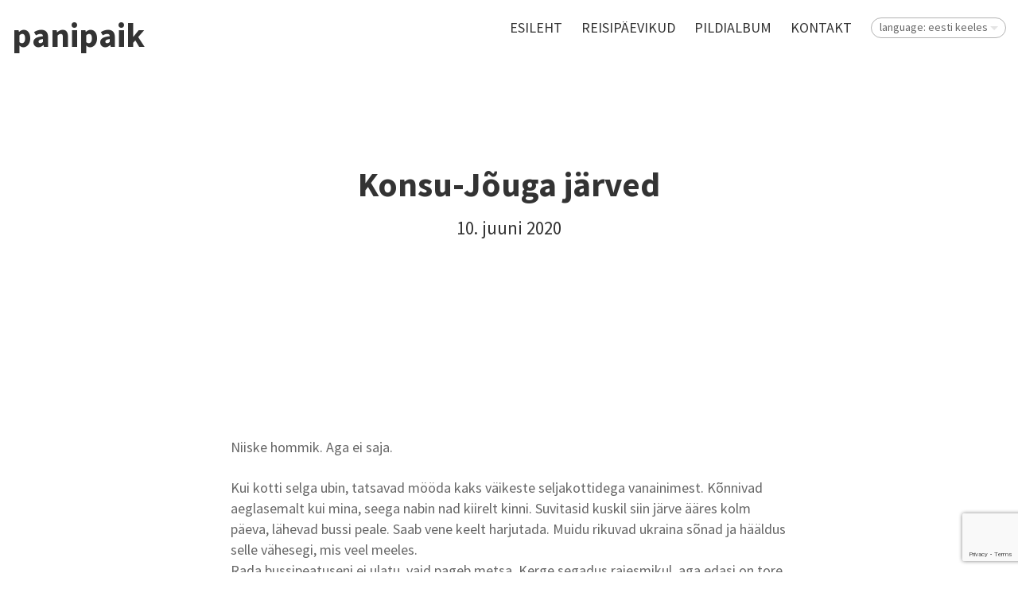

--- FILE ---
content_type: text/html; charset=utf-8
request_url: https://panipaik.com/reisid/kolmas-jalutuskaik/konsu-jouga-jarved
body_size: 10289
content:
<!DOCTYPE html>




<html class="public" lang="et">
<head prefix="og: http://ogp.me/ns#">
  
  

  

  
<!--[if IE]><meta http-equiv="X-UA-Compatible" content="IE=edge"><![endif]-->


<meta http-equiv="Content-Type" content="text/html; charset=utf-8">
<meta name="viewport" content="width=device-width, initial-scale=1, maximum-scale=1, user-scalable=no">
<meta name="format-detection" content="telephone=no">



  <link rel="icon" href="/favicon.ico" type="image/x-icon">
  <link rel="shortcut icon" href="/favicon.ico" type="image/ico">
  <link rel="shortcut icon" href="/favicon.ico" type="image/x-icon">





<link href="/stylesheets/main.min.css" media="screen" rel="stylesheet" type="text/css" />



  <link href='http://fonts.googleapis.com/css?family=Source+Sans+Pro:400,300,300italic,400italic,600,700,600italic,700italic&subset=latin-ext' rel='stylesheet' type='text/css'>



<link href="https://fonts.googleapis.com/css?family=Anonymous+Pro:400,400i,700,700i|Arvo:400,400i,700,700i|Cousine:400,400i,700,700i|Crimson+Text:400,400i,700,700i|Fira+Sans:400,400i,700,700i|Lato:400,400i,700,700i|Lora:400,400i,700,700i|Montserrat:400,400i,700,700i|Noto+Serif:400,400i,700,700i|Open+Sans:400,400i,700,700i|PT+Sans:400,400i,700,700i|PT+Serif:400,400i,700,700i|Playfair+Display:400,400i,700,700i|Raleway:400,400i,700,700i|Roboto+Mono:400,400i,700,700i|Roboto+Slab:400,700|Roboto:400,400i,700,700i|Source+Sans+Pro:400,400i,700,700i|Ubuntu+Mono:400,400i,700,700i|Ubuntu:400,400i,700,700i&amp;subset=cyrillic,cyrillic-ext,greek,greek-ext,hebrew,latin-ext,vietnamese" rel="stylesheet">

<style type="text/css" data-voog-style> :root { --site-width: 960px; --font: "Source Sans Pro", sans-serif; --dark-primary: rgba(0, 0, 0, 0.8); --dark-secondary: rgba(0, 0, 0, 0.6); --light-primary: rgba(255, 255, 255, 0.8); --light-secondary: rgba(255, 255, 255, 0.6);} :root { --header-site-title-font-size: 24px; --header-site-title-line-height: 1.2; --header-site-title-font-weight: 600; --header-site-title-font-style: normal; --header-site-title-text-decoration: none; --header-site-title-text-transform: none; --header-mainmenu-font-size: 18px; --header-mainmenu-line-height: 1.3; --header-mainmenu-font-weight: 400; --header-mainmenu-hover-font-weight: 400; --header-mainmenu-active-font-weight: 600; --header-mainmenu-font-style: normal; --header-mainmenu-hover-font-style: normal; --header-mainmenu-active-font-style: normal; --header-mainmenu-text-decoration: none; --header-mainmenu-hover-text-decoration: none; --header-mainmenu-active-text-decoration: none; --header-mainmenu-text-transform: uppercase; --header-mainmenu-hover-text-transform: uppercase; --header-mainmenu-active-text-transform: uppercase;} :root { --blog-article-title-line-height: 1.2; --blog-article-title-alignment: center; --blog-article-title-font-weight: 600; --blog-article-title-font-style: normal; --blog-article-title-text-decoration: none; --blog-article-title-text-transform: none; --blog-article-date-font-size: 23px; --blog-article-date-line-height: 1.2; --blog-article-date-font-weight: 400; --blog-article-date-font-style: normal; --blog-article-date-text-decoration: none; --blog-article-date-text-transform: none; --content-font-size: 18px; --content-line-height: 1.45; --content-links-font-weight: 400; --content-links-hover-font-weight: 400; --content-links-font-style: normal; --content-links-hover-font-style: normal; --content-links-border-bottom: solid; --content-links-hover-border-bottom: solid; --content-links-border-bottom-color: rgba(0, 150, 255, 0.2); --content-links-hover-border-bottom-color: rgba(0, 150, 255, 0.3); --content-links-text-transform: none; --content-links-hover-text-transform: none;} :root { --footer-font-size: 13px; --footer-line-height: 1.7;} :root { --h1-font-size: 36px; --h1-line-height: 1.2; --h1-alignment: left; --h1-font-weight: 600; --h1-font-style: normal; --h1-text-decoration: none; --h1-text-transform: none; --h2-font-size: 27px; --h2-line-height: 1.2; --h2-alignment: left; --h2-font-weight: 400; --h2-font-style: normal; --h2-text-decoration: none; --h2-text-transform: uppercase; --h3-font-size: 23px; --h3-line-height: 1.2; --h3-alignment: left; --h3-font-weight: 400; --h3-font-style: normal; --h3-text-decoration: none; --h3-text-transform: none;} :root { --table-border-style: solid; --table-cell-padding: 5px;} :root { --form-field-text-font-size: 15px; --form-field-text-line-height: 1.2; --form-field-text-font-weight: 400; --form-field-text-font-style: normal; --form-field-text-decoration: none; --form-field-text-transform: none;} :root { --button-background-color: none; --button-font-size: 17px; --button-line-height: 1.7; --button-font-weight: 400; --button-font-style: normal; --button-text-decoration: none; --button-text-transform: none;} body { font-family: var(--font);}body.light-background { color: var(--dark-primary);}body.dark-background { color: var(--light-primary);}.header,.container,.content,.footer .footer-inner,.voog-reference,.blog-page .tagged-list-header { max-width: var(--site-width);}@media screen and (min-width: 752px) { .header, .container { padding-left: 20px; padding-right: 20px; } .front-page .content-left { max-width: 900px; }}.light-background .content-formatted a:not(.noborder):not(.custom-btn):not(.link):not(.edy-content-social-button),.light-background .voog-search-modal a:not(.noborder):not(.custom-btn),.dark-background .content-formatted a:not(.noborder):not(.custom-btn):not(.link):not(.edy-content-social-button),.dark-background .voog-search-modal a:not(.noborder):not(.custom-btn) { border-bottom-color: var(--content-links-border-bottom-color); box-shadow: inset 0 -4px 0 var(--content-links-border-bottom-color);}.light-background .content-formatted a:not(.noborder):not(.custom-btn):not(.link):not(.edy-content-social-button):hover,.light-background .voog-search-modal a:not(.noborder):not(.custom-btn):hover,.dark-background .content-formatted a:not(.noborder):not(.custom-btn):not(.link):not(.edy-content-social-button):hover,.dark-background .voog-search-modal a:not(.noborder):not(.custom-btn):hover { border-bottom-color: var(--content-links-hover-border-bottom-color); box-shadow: inset 0 -4px 0 0 var(--content-links-hover-border-bottom-color);}.light-background .header .header-title,.light-background .header .header-title a { color: var(--dark-primary);}.light-background .menu-main .menu .menu-link { color: var(--dark-primary);}.light-background .menu-main .menu .menu-link:hover { color: var(--dark-primary);}.light-background .menu-main .menu .menu-link.active, .light-background .menu-main .menu .menu-link.active:hover { color: var(--dark-primary);}.light-background .header .langmenu .langmenu-content { color: var(--dark-secondary);}.light-background .content-left .menu .menu-link.active { color: var(--dark-primary);}.light-background .post .post-excerpt,.light-background .post .post-body { color: var(--dark-secondary);}.light-background .post .post-date { color: var(--dark-primary); opacity: .4;}.light-background .comments .comment-body { color: var(--dark-primary);}.light-background .content-formatted,.light-background .content-formatted b,.light-background .content-formatted strong,.light-background .content-formatted h1,.light-background .content-formatted h2,.light-background .content-formatted h3,.light-background .content-formatted h4,.light-background .content-formatted h5,.light-background .content-formatted h6,.light-background .content-formatted li:before,.light-background .content-formatted a:not(.noborder):not(.custom-btn) { color: var(--dark-primary);}.light-background .content-formatted a:not(.noborder):not(.custom-btn):hover { color: var(--dark-primary); opacity: .6;}.light-background .content-formatted table tr { border-top-color: var(--dark-secondary); border-top-style: var(--table-border-style);}.light-background .content-formatted .form_field_textfield,.light-background .content-formatted .form_field_textarea,.light-background .content-formatted .form_field_select,.light-background .content-formatted .form_field_file { color: var(--dark-primary);}.light-background .content-formatted .custom-btn:not(.custom-btn-disabled),.light-background .content-formatted .form_submit input { background: linear-gradient(to bottom, rgba(255, 255, 255, 0.6) 0, rgba(255, 255, 255, 0.8) 100%); background-color: var(--button-background-color); color: var(--dark-secondary);}.light .post-header .post-title,.light .post-header .post-meta { color: var(--dark-primary);}.blog-page.light-background .tagged-list-header .menu-link.active { color: var(--dark-primary); font-weight: 600;}.light-background .search input { color: var(--dark-secondary);}.light-background .news .date,.light-background .news .author,.light-background .comments .comment-date { color: var(--dark-primary); opacity: .4;}.light-background .voog-reference a, .voog-reference a { color: var(--dark-secondary);}.dark-background .header .header-title,.dark-background .header .header-title a { color: var(--light-primary);}.dark-background .menu-main .menu .menu-link { color: var(--light-primary);}.dark-background .menu-main .menu .menu-link:hover { color: var(--light-primary);}.dark-background .menu-main .menu .menu-link.active, .dark-background .menu-main .menu .menu-link.active:hover { color: var(--light-primary);}.dark-background .header .langmenu .langmenu-content { color: var(--light-secondary);}.dark-background .content-left .menu .menu-link.active { color: var(--light-primary);}.dark-background .post .post-excerpt,.dark-background .post .post-body { color: var(--light-secondary);}.dark-background .post .post-date { color: var(--light-primary); opacity: .4;}.dark-background .comments .comment-body { color: var(--light-primary);}.dark-background .content-formatted,.dark-background .content-formatted b,.dark-background .content-formatted strong,.dark-background .content-formatted h1,.dark-background .content-formatted h2,.dark-background .content-formatted h3,.dark-background .content-formatted h4,.dark-background .content-formatted h5,.dark-background .content-formatted h6,.dark-background .content-formatted li:before,.dark-background .content-formatted a:not(.noborder):not(.custom-btn) { color: var(--light-primary);}.dark-background .content-formatted a:not(.noborder):not(.custom-btn):hover { color: var(--light-primary); opacity: .6;}.dark-background .content-formatted table tr { border-top-color: var(--light-secondary); border-top-style: var(--table-border-style);}.dark-background .content-formatted .form_field_textfield,.dark-background .content-formatted .form_field_textarea { color: var(--dark-primary);}.dark-background .content-formatted .custom-btn:not(.custom-btn-disabled),.dark-background .content-formatted .form_submit input { background: linear-gradient(to bottom, rgba(0, 0, 0, 0.6) 0, rgba(0, 0, 0, 0.8) 100%); background-color: var(--button-background-color); color: var(--light-secondary);}.dark .post-header .post-title,.dark .post-header .post-meta { color: var(--light-primary);}.blog-page.dark-background .tagged-list-header .menu-link.active { color: var(--light-primary); font-weight: 600;}.dark-background .search input { color: var(--light-secondary);}.dark-background .news .date,.dark-background .news .author,.dark-background .comments .comment-date { color: var(--light-primary); opacity: .4;}.dark-background .voog-reference a, .voog-reference a { color: var(--light-secondary);}.header .header-title,.header .header-title a { font-size: var(--header-site-title-font-size); font-style: var(--header-site-title-font-style); font-weight: var(--header-site-title-font-weight); line-height: var(--header-site-title-line-height); text-decoration: var(--header-site-title-text-decoration); text-transform: var(--header-site-title-text-transform);}.menu-main .menu .menu-link { font-size: var(--header-mainmenu-font-size); font-style: var(--header-mainmenu-font-style); font-weight: var(--header-mainmenu-font-weight); line-height: var(--header-mainmenu-line-height); text-decoration: var(--header-mainmenu-text-decoration); text-transform: var(--header-mainmenu-text-transform);}.menu-main .menu .menu-link:hover { font-style: var(--header-mainmenu-hover-font-style); font-weight: var(--header-mainmenu-hover-font-weight); opacity: .6; text-decoration: var(--header-mainmenu-hover-text-decoration); text-transform: var(--header-mainmenu-hover-text-transform);}.menu-main .menu .menu-link.active, .menu-main .menu .menu-link.active:hover { font-style: var(--header-mainmenu-active-font-style); font-weight: var(--header-mainmenu-active-font-weight); text-decoration: var(--header-mainmenu-active-text-decoration); text-transform: var(--header-mainmenu-active-text-transform);}main.content-formatted h1,main.content-formatted h1 a,main.content-formatted h1 a:hover { font-size: var(--h1-font-size); font-style: var(--h1-font-style); font-weight: var(--h1-font-weight); line-height: var(--h1-line-height); text-align: var(--h1-alignment); text-decoration: var(--h1-text-decoration); text-transform: var(--h1-text-transform);}main.content-formatted h2, main.content-formatted h2 a, main.content-formatted h2 a:hover { font-size: var(--h2-font-size); font-style: var(--h2-font-style); font-weight: var(--h2-font-weight); line-height: var(--h2-line-height); text-align: var(--h2-alignment); text-decoration: var(--h2-text-decoration); text-transform: var(--h2-text-transform);}main.content-formatted h3,main.content-formatted h3 a,main.content-formatted h3 a:hover { font-size: var(--h3-font-size); font-style: var(--h3-font-style); font-weight: var(--h3-font-weight); line-height: var(--h3-line-height); text-align: var(--h3-alignment); text-decoration: var(--h3-text-decoration); text-transform: var(--h3-text-transform);}.content-formatted .content-header { font-size: var(--content-title-font-size); font-style: var(--content-title-font-style); font-weight: var(--content-title-font-weight); line-height: var(--content-title-line-height); text-decoration: var(--content-title-text-decoration); text-transform: var(--content-title-text-transform);}#sidebar { line-height: var(--content-submenu-line-height);}#sidebar .menu .menu-item a { font-size: var(--content-submenu-font-size); font-style: var(--content-submenu-font-style); font-weight: var(--content-submenu-font-weight); line-height: var(--content-submenu-line-height); text-decoration: var(--content-submenu-text-decoration); text-transform: var(--content-submenu-text-transform);}#sidebar .menu .menu-item a:hover { font-style: var(--content-submenu-hover-font-style); font-weight: var(--content-submenu-hover-font-weight); text-decoration: var(--content-submenu-hover-text-decoration); text-transform: var(--content-submenu-hover-text-transform);}#sidebar .menu .menu-item a.menu-link.active, #sidebar .menu .menu-item a.menu-link.active:hover, #sidebar .menu .menu-item a.active, #sidebar .menu .menu-item a.active:hover { font-style: var(--content-submenu-active-font-style); font-weight: var(--content-submenu-active-font-weight); text-decoration: var(--content-submenu-active-text-decoration); text-transform: var(--content-submenu-active-text-transform);}main.content-formatted .content-body { font-size: var(--content-font-size); line-height: var(--content-line-height);}.post-page .post { font-size: var(--content-font-size); line-height: var(--content-line-height);}main.content-formatted a:not(.noborder):not(.custom-btn):not(.link):not(.edy-content-social-button),footer .content-formatted a:not(.noborder):not(.custom-btn):not(.link):not(.edy-content-social-button) { border-bottom-style: var(--content-links-border-bottom); font-style: var(--content-links-font-style); font-weight: var(--content-links-font-weight); text-transform: var(--content-links-text-transform);}main.content-formatted a:not(.noborder):not(.custom-btn):not(.link):not(.edy-content-social-button):hover,footer .content-formatted a:not(.noborder):not(.custom-btn):not(.link):not(.edy-content-social-button):hover { border-bottom-style: var(--content-links-hover-border-bottom); font-style: var(--content-links-hover-font-style); font-weight: var(--content-links-hover-font-weight); text-transform: var(--content-links-hover-text-transform);}.light-background .content-formatted .post .post-title, .light-background .content-formatted .post .post-title:hover,.light-background .content-formatted .post .post-title a,.light-background .content-formatted .post .post-title a:hover { color: var(--dark-primary);}.content-formatted .post .post-title, .content-formatted .post .post-title:hover,.content-formatted .post .post-title a,.content-formatted .post .post-title a:hover { font-size: var(--blog-list-title-font-size); line-height: var(--blog-list-title-line-height); font-weight: var(--blog-list-title-font-weight); font-style: var(--blog-list-title-font-style); text-align: var(--blog-list-title-alignment); text-decoration: var(--blog-list-title-text-decoration); text-transform: var(--blog-list-title-text-transform);}.post .post-date { font-size: 0.833em; font-style: var(--blog-list-date-font-style); font-weight: var(--blog-list-date-font-weight); line-height: var(--content-line-height); text-decoration: var(--blog-list-date-text-decoration); text-transform: var(--blog-list-date-text-transform);}.post-page .header-wrapper .post-header h1 { font-size: var(--blog-article-title-font-size); font-style: var(--blog-article-title-font-style); font-weight: var(--blog-article-title-font-weight); line-height: var(--blog-article-title-line-height); text-align: var(--blog-article-title-alignment); text-decoration: var(--blog-article-title-text-decoration); text-transform: var(--blog-article-title-text-transform);}.post-page .header-wrapper .post-header .post-meta { font-size: var(--blog-article-date-font-size); font-style: var(--blog-article-date-font-style); font-weight: var(--blog-article-date-font-weight); line-height: var(--blog-article-date-line-height); text-decoration: var(--blog-article-date-text-decoration); text-transform: var(--blog-article-date-text-transform);}.footer .content-formatted { font-size: var(--footer-font-size); line-height: var(--footer-line-height);}.light-background .footer .content-formatted { color: var(--dark-primary);}.dark-background .footer .content-formatted { color: var(--light-primary);}.content-formatted .custom-btn,.content-formatted .form_submit input { font-size: var(--button-font-size); font-style: var(--button-font-style); font-weight: var(--button-font-weight); line-height: var(--button-line-height); text-decoration: var(--button-text-decoration); text-transform: var(--button-text-transform);}.content-formatted .custom-btn:not(.custom-btn-disabled):hover,.content-formatted .form_submit input:hover { opacity: .6;}.content-formatted table td { padding: var(--table-cell-padding) 0;}.content-formatted .form_field_textfield,.content-formatted .form_field_textarea,.content-formatted .form_field_select,.content-formatted .form_field_file,.content-formatted .form_field,.content-formatted .edy-fe-label { font-size: var(--form-field-text-font-size); font-style: var(--form-field-text-font-style); font-weight: var(--form-field-text-font-weight); line-height: var(--form-field-text-line-height); text-decoration: var(--form-field-text-decoration); text-transform: var(--form-field-text-transform);}nav.tags,section.news { font-size: var(--content-font-size); line-height: var(--content-line-height);}.comments { font-size: var(--content-font-size); line-height: var(--content-line-height);}.comments .comment-form,.comments .comment-title { font-size: 1.1em;}</style>


<script src="/javascripts/modernizr-custom.min.js"></script>



<title>Konsu-Jõuga järved — panipaik</title>





<meta property="og:type" content="article">
<meta property="og:url" content="https://panipaik.com/reisid/kolmas-jalutuskaik/konsu-jouga-jarved">
<meta property="og:title" content="Konsu-Jõuga järved — panipaik">
<meta property="og:site_name" content="panipaik">



  
    
  











<link href="/reisid/kolmas-jalutuskaik.rss" rel="alternate" title="RSS voog" type="application/rss+xml" />



  


<style type="text/css" data-voog-style-variables>:root {--content-title-font-size: 27px;
--blog-article-title-font-size: 43px;
}
</style><script>(function(d){if(function(){var r,s=d.createElement("style");s.innerHTML="root: { --tmp: red; }";d.head.appendChild(s);r=!!(window.CSS&&CSS.supports&&CSS.supports("color","var(--tmp)"));s.parentNode.removeChild(s);return!r}()){var ds1="[data-voog-style]",ds2="[data-voog-style-variables]",rv=/(--[A-Za-z\d_-]+?)\s*:\s*(.+?)\s*;/gi,rx=/[^\s;]+\s*:\s*[^{;}\n]*?var\(\s*.+?\s*\)\s*[^;}\n]*?;/gi,sv=d.querySelectorAll(ds1+","+ds2),s=d.querySelectorAll(ds1),i=0,src="",vars={},m;for(;i<sv.length;src+=sv[i++].innerHTML);while((m=rv.exec(src))!==null&&(vars[m[1]]=m[2]));for(i=s.length;i--;){s[i].innerHTML=s[i].innerHTML.replace(rx,function(r){var sr=r,rep=false;sr=sr.replace(/var\(\s*(.+?)\s*\)/gi,function(st,k){if(vars[k]!==undefined){rep=true;return vars[k]}else{return st}});return rep?sr+r:r})}}})(document);
</script>
<link href="//static.voog.com/libs/edicy-gallery/1.9.1/edicy-gallery.css" media="screen" rel="stylesheet" />
<script src="https://www.google.com/recaptcha/api.js"></script>
<script>function vgReCaptchaDispatch(form_id) {var el = document.getElementById(form_id);if (el === null) return false;if (typeof window.CustomEvent === 'function') {var e = new CustomEvent('submit', {cancelable: true});el.dispatchEvent(e);if (e.defaultPrevented !== true) {el.submit();}} else {el.submit();}}</script>
</head>

<body class="post-page js-body global-background-color light-background"  style="background: white;">
  <div class="header-wrapper light">
    <div class="background-image cover article-cover-image"></div>
    <div class="background-color cover article-cover-color edy-img-drop-area" style="background: rgba(255,255,255,0.25);"></div>

    <header class="header js-header">
  <div class="mobile-menu-wrapper js-header-left" id="mobile-menu">
    <div class="mobile-menu-header js-header-left">
      <div class="header-title content-formatted">
        <a class="title-link noborder" href="/et">
        <span style="font-size: 43px;">panipaik</span><br>
        </a>
      </div>
      

      <button class="menu-btn mobile-menu-btn">
        <span class="menu-stripe"></span>
        <span class="menu-stripe"></span>
        <span class="menu-stripe"></span>
      </button>
    </div>
    <nav class="mobile-menu-main">
  <ul class="pages">
    <li><a href="/et">Esileht</a></li>
    
      <li class="  ">
        
        <a href="/kohad">reisipäevikud</a>
        
      </li>
    
      <li class="  ">
        <div class="mobile-menu-arr"></div>
        <a href="/pildialbum">pildialbum</a>
        
          
            <ul>
              
                <li class="  ">
                  
                  <a href="/pildialbum/loodus">loodus</a>
                  
                </li>
              
                <li class="  ">
                  
                  <a href="/pildialbum/inimesed">inimesed</a>
                  
                </li>
              
                <li class="  ">
                  
                  <a href="/pildialbum/linn">linn</a>
                  
                </li>
              
                <li class="  ">
                  
                  <a href="/pildialbum/liikuv-pilt">liikuv pilt</a>
                  
                </li>
              
                <li class="last  ">
                  
                  <a href="/pildialbum/pildialbum-1">kaadritagune</a>
                  
                </li>
              
              
            </ul>
          
        
      </li>
    
      <li class="last  ">
        
        <a href="/kontakt">kontakt</a>
        
      </li>
    

    

  </ul>
  <ul class="languages">
    
      <li class=" open">
        <a href="/reisid/kolmas-jalutuskaik"  class="active">language: eesti keeles</a>
      </li>
    
      <li class="last ">
        <a href="/trips/third-walk-through-estonia" >in English</a>
      </li>
    
  </ul>
</nav>

  </div>

  <div class="main-menu-wrapper js-header-right">
    <nav class="menu-main">
      <ul class="menu">
  
    <li class="menu-item">
      <a class="menu-link" href="/et">Esileht</a>
    </li>
  

  
    <li class="menu-item">
      <a class="menu-link" href="/kohad">reisipäevikud</a>
    </li>
  
    <li class="menu-item">
      <a class="menu-link" href="/pildialbum">pildialbum</a>
    </li>
  
    <li class="menu-item">
      <a class="menu-link" href="/kontakt">kontakt</a>
    </li>
  

  
</ul>

    </nav>
    
    <nav class="menu-lang">
      <div class="langmenu langmenu-with-popup" >
  <div class="langmenu-content">language: eesti keeles</div>
  <div class="langmenu-popup">
    <div class="langmenu-arrow"></div>
    <div class="langmenu-arrow2"></div>
    <ul>
      
        <li><a href="/reisid/kolmas-jalutuskaik" class="active">language: eesti keeles</a></li>
      
        <li><a href="/trips/third-walk-through-estonia">in English</a></li>
      
      
    </ul>
  </div>
</div>

    </nav>
    
  </div>
</header>

    <div class="post-header-wrapper">
      

      <header class="post-header content-formatted">
        <h1 class="post-title">
          Konsu-Jõuga järved
        </h1>
        <section class="post-meta">
          

          

          <time class="post-date" datetime="2020-06-10">10. juuni 2020</time>
        </section>
      </header>
    </div>
  </div>
  <div class="container">
  <div class="background-color global-background-color" style="background: white;"></div>

    <main class="content content-formatted" role="main">
      <article class="post full">

        <section class="post-content content-centered">
          <div class="post-excerpt content-formatted" >Niiske hommik. Aga ei saja.<br></div>
          <div class="post-body content-formatted">Kui kotti selga ubin, tatsavad mööda kaks väikeste seljakottidega vanainimest. Kõnnivad aeglasemalt kui mina, seega nabin nad kiirelt kinni. Suvitasid kuskil siin järve ääres kolm päeva, lähevad bussi peale. Saab vene keelt harjutada. Muidu rikuvad ukraina sõnad ja hääldus selle vähesegi, mis veel meeles.
<br>Rada bussipeatuseni ei ulatu, vaid pageb metsa. Kerge segadus raiesmikul, aga edasi on tore. Palav pole, on sääski. Hämar lehtpuumets vaheldub heledama männikuga. Märg rohi niisutab varbaid ja teibid hakkavad keerlema. Vahet pole, kas rullteip või sporditeip. Lõpuks kinnitub elastne sporditeip kõige kindlamini. Pisike tükk sidet katkise koha peale ja saab väiksed varbad ilusti muumiateks mähkida.
<br>Ühtäkki vaatavad üle künka Kuremäe kloostri tornid. Ei tea, kas püha vesi villide vastu aitab, pidama jään hoopis jäätisesildiga putka juurde. Minu mõningaseks üllatuseks on selle sees napisõnaline noormees, kes serveerib jäätise. Arvasin, et putka on kinni. Nii ma siis istun valges korvmööblis ja kugistan alla eriti peene jäätise. Minu peamised lootused on aga seotud sellega, et siin peab olema kohvik. Üks kahest olevat lahti, endise apteegi oma, kus on ka hostel. On kohvik ja on lahti. Saan kohvi ja suure portsu seenepastat. Üle tee kiosk müüb ka sooja värskat. Nüüd on Iisakuni hooletu.
<br>Mõningase kruusa järel on tee taas omadega metsas. Väga kena temast. Korraks lastakse päikesel alla matkateele vaadata, siis on jälle hallid pilved ja sääsepirin. Leian riietelt paar puuki. Arvestades, kui palju ma pidevalt maas istun, peaksin õigupoolest puuke täis olema.
<br>Maanteelõigul sõidab järjekordne kamikadže mul küünarnuki alt läbi. Irooniline küll, sel ajal kui mina nende prügi korjan, püüavad nemad mind tappa.
<br>Täna on pooliku päeva teine pool. Ennustan, et matkatee suunast on lõkkekohani ümber järve rada tallutud ja ma ei eksi. Ennustan ka, et pilvisel kolmapäeval on lõkkekohas rahulik, aga ninna tungib praetud vorsti lõhn. Asi pole siiski hull, trepil istub neiu ja puus on võrkkiik. Reelika jalutab matkateed omamoodi ja tal on häda põlvega, millel on valge side ümber. Kõndis mere ääres kividel kuni Sillamäeni ja siis viis kilomeetrit tagasi, sest mujalt ei saanud kaldast üles. Rippus äikese ajal kiigega Langevojal puukuuris. Vahetame kogemusi meilt ja mujalt. Tal jahtub toit ära, mul väsivad kotiga seismisest varbad. Viimaks liigun üles telki püstitama. <br>Ka Konsu polnud mingi väga maaliline koht, aga siin on lõkkekoht kohe maantee ääres. Kaardil lubatud kempsu ja prügikasti pole. Korjan rämpsu kokku, kraabin käbiga puhtaks laua ja pingid. Järvel heljub mingi sade. Õietolm.
Loen raamatu läbi. Saabub punt noori, hakkab kostma tümpsu ja kilkeid. Vähemalt pole neid näha. Kõrvallauda tekib kolm venekeelset inimest kilekottidega. Õnneks peab üks neist kell üheksa kodus olema. Võibolla see ongi puhkus Ida-Viru moodi: möla, tümps ja konid. Päike tuleb välja.
<br>GPS ütleb 19,9 km.
<br></div>
          <div class="post-body content-formatted"><div class="photo_gallery_area edys-gallery-area edys-gallery-squares" data-gallery-id="825150">
  <div class="edys-gallery" data-gallery-photos>
      <a class="edys-gallery-item" data-gallery-photo-id="13525382" data-original-url="//media.voog.com/0000/0041/0720/photos/OI000539.JPG" data-sizes="[{&quot;content_type&quot;:&quot;image/jpeg&quot;,&quot;width&quot;:1280,&quot;height&quot;:960,&quot;size&quot;:&quot;large&quot;,&quot;schemeless_url&quot;:&quot;//media.voog.com/0000/0041/0720/photos/OI000539_large.JPG&quot;,&quot;url&quot;:&quot;//media.voog.com/0000/0041/0720/photos/OI000539_large.JPG&quot;},{&quot;content_type&quot;:&quot;image/jpeg&quot;,&quot;width&quot;:600,&quot;height&quot;:450,&quot;size&quot;:&quot;block&quot;,&quot;schemeless_url&quot;:&quot;//media.voog.com/0000/0041/0720/photos/OI000539_block.JPG&quot;,&quot;url&quot;:&quot;//media.voog.com/0000/0041/0720/photos/OI000539_block.JPG&quot;},{&quot;content_type&quot;:&quot;image/jpeg&quot;,&quot;width&quot;:150,&quot;height&quot;:113,&quot;size&quot;:&quot;medium&quot;,&quot;schemeless_url&quot;:&quot;//media.voog.com/0000/0041/0720/photos/OI000539_medium.JPG&quot;,&quot;url&quot;:&quot;//media.voog.com/0000/0041/0720/photos/OI000539_medium.JPG&quot;},{&quot;content_type&quot;:&quot;image/jpeg&quot;,&quot;width&quot;:2048,&quot;height&quot;:1536,&quot;size&quot;:null,&quot;schemeless_url&quot;:&quot;//media.voog.com/0000/0041/0720/photos/OI000539.JPG&quot;,&quot;url&quot;:&quot;//media.voog.com/0000/0041/0720/photos/OI000539.JPG&quot;}]" href="//media.voog.com/0000/0041/0720/photos/OI000539_large.JPG">
        <img
          src="//media.voog.com/0000/0041/0720/photos/OI000539_medium.JPG"
          
          class="edys-gallery-image"
          border="0"
          >
      </a>
      <a class="edys-gallery-item" data-gallery-photo-id="13525386" data-original-url="//media.voog.com/0000/0041/0720/photos/OI000538.JPG" data-sizes="[{&quot;content_type&quot;:&quot;image/jpeg&quot;,&quot;width&quot;:1280,&quot;height&quot;:960,&quot;size&quot;:&quot;large&quot;,&quot;schemeless_url&quot;:&quot;//media.voog.com/0000/0041/0720/photos/OI000538_large.JPG&quot;,&quot;url&quot;:&quot;//media.voog.com/0000/0041/0720/photos/OI000538_large.JPG&quot;},{&quot;content_type&quot;:&quot;image/jpeg&quot;,&quot;width&quot;:600,&quot;height&quot;:450,&quot;size&quot;:&quot;block&quot;,&quot;schemeless_url&quot;:&quot;//media.voog.com/0000/0041/0720/photos/OI000538_block.JPG&quot;,&quot;url&quot;:&quot;//media.voog.com/0000/0041/0720/photos/OI000538_block.JPG&quot;},{&quot;content_type&quot;:&quot;image/jpeg&quot;,&quot;width&quot;:150,&quot;height&quot;:113,&quot;size&quot;:&quot;medium&quot;,&quot;schemeless_url&quot;:&quot;//media.voog.com/0000/0041/0720/photos/OI000538_medium.JPG&quot;,&quot;url&quot;:&quot;//media.voog.com/0000/0041/0720/photos/OI000538_medium.JPG&quot;},{&quot;content_type&quot;:&quot;image/jpeg&quot;,&quot;width&quot;:2048,&quot;height&quot;:1536,&quot;size&quot;:null,&quot;schemeless_url&quot;:&quot;//media.voog.com/0000/0041/0720/photos/OI000538.JPG&quot;,&quot;url&quot;:&quot;//media.voog.com/0000/0041/0720/photos/OI000538.JPG&quot;}]" data-title="klooster paistab" href="//media.voog.com/0000/0041/0720/photos/OI000538_large.JPG" rel="klooster paistab">
        <img
          src="//media.voog.com/0000/0041/0720/photos/OI000538_medium.JPG"
          
          class="edys-gallery-image"
          border="0"
          alt="klooster paistab">
      </a>
      <a class="edys-gallery-item" data-gallery-photo-id="13525390" data-original-url="//media.voog.com/0000/0041/0720/photos/OI000537.JPG" data-sizes="[{&quot;content_type&quot;:&quot;image/jpeg&quot;,&quot;width&quot;:1280,&quot;height&quot;:960,&quot;size&quot;:&quot;large&quot;,&quot;schemeless_url&quot;:&quot;//media.voog.com/0000/0041/0720/photos/OI000537_large.JPG&quot;,&quot;url&quot;:&quot;//media.voog.com/0000/0041/0720/photos/OI000537_large.JPG&quot;},{&quot;content_type&quot;:&quot;image/jpeg&quot;,&quot;width&quot;:600,&quot;height&quot;:450,&quot;size&quot;:&quot;block&quot;,&quot;schemeless_url&quot;:&quot;//media.voog.com/0000/0041/0720/photos/OI000537_block.JPG&quot;,&quot;url&quot;:&quot;//media.voog.com/0000/0041/0720/photos/OI000537_block.JPG&quot;},{&quot;content_type&quot;:&quot;image/jpeg&quot;,&quot;width&quot;:150,&quot;height&quot;:113,&quot;size&quot;:&quot;medium&quot;,&quot;schemeless_url&quot;:&quot;//media.voog.com/0000/0041/0720/photos/OI000537_medium.JPG&quot;,&quot;url&quot;:&quot;//media.voog.com/0000/0041/0720/photos/OI000537_medium.JPG&quot;},{&quot;content_type&quot;:&quot;image/jpeg&quot;,&quot;width&quot;:2048,&quot;height&quot;:1536,&quot;size&quot;:null,&quot;schemeless_url&quot;:&quot;//media.voog.com/0000/0041/0720/photos/OI000537.JPG&quot;,&quot;url&quot;:&quot;//media.voog.com/0000/0041/0720/photos/OI000537.JPG&quot;}]" href="//media.voog.com/0000/0041/0720/photos/OI000537_large.JPG">
        <img
          src="//media.voog.com/0000/0041/0720/photos/OI000537_medium.JPG"
          
          class="edys-gallery-image"
          border="0"
          >
      </a>
      <a class="edys-gallery-item" data-gallery-photo-id="13525394" data-original-url="//media.voog.com/0000/0041/0720/photos/OI000536.JPG" data-sizes="[{&quot;content_type&quot;:&quot;image/jpeg&quot;,&quot;width&quot;:1280,&quot;height&quot;:960,&quot;size&quot;:&quot;large&quot;,&quot;schemeless_url&quot;:&quot;//media.voog.com/0000/0041/0720/photos/OI000536_large.JPG&quot;,&quot;url&quot;:&quot;//media.voog.com/0000/0041/0720/photos/OI000536_large.JPG&quot;},{&quot;content_type&quot;:&quot;image/jpeg&quot;,&quot;width&quot;:600,&quot;height&quot;:450,&quot;size&quot;:&quot;block&quot;,&quot;schemeless_url&quot;:&quot;//media.voog.com/0000/0041/0720/photos/OI000536_block.JPG&quot;,&quot;url&quot;:&quot;//media.voog.com/0000/0041/0720/photos/OI000536_block.JPG&quot;},{&quot;content_type&quot;:&quot;image/jpeg&quot;,&quot;width&quot;:150,&quot;height&quot;:113,&quot;size&quot;:&quot;medium&quot;,&quot;schemeless_url&quot;:&quot;//media.voog.com/0000/0041/0720/photos/OI000536_medium.JPG&quot;,&quot;url&quot;:&quot;//media.voog.com/0000/0041/0720/photos/OI000536_medium.JPG&quot;},{&quot;content_type&quot;:&quot;image/jpeg&quot;,&quot;width&quot;:2048,&quot;height&quot;:1536,&quot;size&quot;:null,&quot;schemeless_url&quot;:&quot;//media.voog.com/0000/0041/0720/photos/OI000536.JPG&quot;,&quot;url&quot;:&quot;//media.voog.com/0000/0041/0720/photos/OI000536.JPG&quot;}]" href="//media.voog.com/0000/0041/0720/photos/OI000536_large.JPG">
        <img
          src="//media.voog.com/0000/0041/0720/photos/OI000536_medium.JPG"
          
          class="edys-gallery-image"
          border="0"
          >
      </a>
      <a class="edys-gallery-item" data-gallery-photo-id="13525398" data-original-url="//media.voog.com/0000/0041/0720/photos/OI000535.JPG" data-sizes="[{&quot;content_type&quot;:&quot;image/jpeg&quot;,&quot;width&quot;:1280,&quot;height&quot;:960,&quot;size&quot;:&quot;large&quot;,&quot;schemeless_url&quot;:&quot;//media.voog.com/0000/0041/0720/photos/OI000535_large.JPG&quot;,&quot;url&quot;:&quot;//media.voog.com/0000/0041/0720/photos/OI000535_large.JPG&quot;},{&quot;content_type&quot;:&quot;image/jpeg&quot;,&quot;width&quot;:600,&quot;height&quot;:450,&quot;size&quot;:&quot;block&quot;,&quot;schemeless_url&quot;:&quot;//media.voog.com/0000/0041/0720/photos/OI000535_block.JPG&quot;,&quot;url&quot;:&quot;//media.voog.com/0000/0041/0720/photos/OI000535_block.JPG&quot;},{&quot;content_type&quot;:&quot;image/jpeg&quot;,&quot;width&quot;:150,&quot;height&quot;:113,&quot;size&quot;:&quot;medium&quot;,&quot;schemeless_url&quot;:&quot;//media.voog.com/0000/0041/0720/photos/OI000535_medium.JPG&quot;,&quot;url&quot;:&quot;//media.voog.com/0000/0041/0720/photos/OI000535_medium.JPG&quot;},{&quot;content_type&quot;:&quot;image/jpeg&quot;,&quot;width&quot;:2048,&quot;height&quot;:1536,&quot;size&quot;:null,&quot;schemeless_url&quot;:&quot;//media.voog.com/0000/0041/0720/photos/OI000535.JPG&quot;,&quot;url&quot;:&quot;//media.voog.com/0000/0041/0720/photos/OI000535.JPG&quot;}]" href="//media.voog.com/0000/0041/0720/photos/OI000535_large.JPG">
        <img
          src="//media.voog.com/0000/0041/0720/photos/OI000535_medium.JPG"
          
          class="edys-gallery-image"
          border="0"
          >
      </a>
      <a class="edys-gallery-item" data-gallery-photo-id="13525402" data-original-url="//media.voog.com/0000/0041/0720/photos/OI000534.JPG" data-sizes="[{&quot;content_type&quot;:&quot;image/jpeg&quot;,&quot;width&quot;:1280,&quot;height&quot;:960,&quot;size&quot;:&quot;large&quot;,&quot;schemeless_url&quot;:&quot;//media.voog.com/0000/0041/0720/photos/OI000534_large.JPG&quot;,&quot;url&quot;:&quot;//media.voog.com/0000/0041/0720/photos/OI000534_large.JPG&quot;},{&quot;content_type&quot;:&quot;image/jpeg&quot;,&quot;width&quot;:600,&quot;height&quot;:450,&quot;size&quot;:&quot;block&quot;,&quot;schemeless_url&quot;:&quot;//media.voog.com/0000/0041/0720/photos/OI000534_block.JPG&quot;,&quot;url&quot;:&quot;//media.voog.com/0000/0041/0720/photos/OI000534_block.JPG&quot;},{&quot;content_type&quot;:&quot;image/jpeg&quot;,&quot;width&quot;:150,&quot;height&quot;:113,&quot;size&quot;:&quot;medium&quot;,&quot;schemeless_url&quot;:&quot;//media.voog.com/0000/0041/0720/photos/OI000534_medium.JPG&quot;,&quot;url&quot;:&quot;//media.voog.com/0000/0041/0720/photos/OI000534_medium.JPG&quot;},{&quot;content_type&quot;:&quot;image/jpeg&quot;,&quot;width&quot;:2048,&quot;height&quot;:1536,&quot;size&quot;:null,&quot;schemeless_url&quot;:&quot;//media.voog.com/0000/0041/0720/photos/OI000534.JPG&quot;,&quot;url&quot;:&quot;//media.voog.com/0000/0041/0720/photos/OI000534.JPG&quot;}]" href="//media.voog.com/0000/0041/0720/photos/OI000534_large.JPG">
        <img
          src="//media.voog.com/0000/0041/0720/photos/OI000534_medium.JPG"
          
          class="edys-gallery-image"
          border="0"
          >
      </a>
      <a class="edys-gallery-item" data-gallery-photo-id="13525406" data-original-url="//media.voog.com/0000/0041/0720/photos/OI000533.JPG" data-sizes="[{&quot;content_type&quot;:&quot;image/jpeg&quot;,&quot;width&quot;:1280,&quot;height&quot;:960,&quot;size&quot;:&quot;large&quot;,&quot;schemeless_url&quot;:&quot;//media.voog.com/0000/0041/0720/photos/OI000533_large.JPG&quot;,&quot;url&quot;:&quot;//media.voog.com/0000/0041/0720/photos/OI000533_large.JPG&quot;},{&quot;content_type&quot;:&quot;image/jpeg&quot;,&quot;width&quot;:600,&quot;height&quot;:450,&quot;size&quot;:&quot;block&quot;,&quot;schemeless_url&quot;:&quot;//media.voog.com/0000/0041/0720/photos/OI000533_block.JPG&quot;,&quot;url&quot;:&quot;//media.voog.com/0000/0041/0720/photos/OI000533_block.JPG&quot;},{&quot;content_type&quot;:&quot;image/jpeg&quot;,&quot;width&quot;:150,&quot;height&quot;:113,&quot;size&quot;:&quot;medium&quot;,&quot;schemeless_url&quot;:&quot;//media.voog.com/0000/0041/0720/photos/OI000533_medium.JPG&quot;,&quot;url&quot;:&quot;//media.voog.com/0000/0041/0720/photos/OI000533_medium.JPG&quot;},{&quot;content_type&quot;:&quot;image/jpeg&quot;,&quot;width&quot;:2048,&quot;height&quot;:1536,&quot;size&quot;:null,&quot;schemeless_url&quot;:&quot;//media.voog.com/0000/0041/0720/photos/OI000533.JPG&quot;,&quot;url&quot;:&quot;//media.voog.com/0000/0041/0720/photos/OI000533.JPG&quot;}]" href="//media.voog.com/0000/0041/0720/photos/OI000533_large.JPG">
        <img
          src="//media.voog.com/0000/0041/0720/photos/OI000533_medium.JPG"
          
          class="edys-gallery-image"
          border="0"
          >
      </a>
      <a class="edys-gallery-item" data-gallery-photo-id="13525411" data-original-url="//media.voog.com/0000/0041/0720/photos/OI000532.JPG" data-sizes="[{&quot;content_type&quot;:&quot;image/jpeg&quot;,&quot;width&quot;:1280,&quot;height&quot;:960,&quot;size&quot;:&quot;large&quot;,&quot;schemeless_url&quot;:&quot;//media.voog.com/0000/0041/0720/photos/OI000532_large.JPG&quot;,&quot;url&quot;:&quot;//media.voog.com/0000/0041/0720/photos/OI000532_large.JPG&quot;},{&quot;content_type&quot;:&quot;image/jpeg&quot;,&quot;width&quot;:600,&quot;height&quot;:450,&quot;size&quot;:&quot;block&quot;,&quot;schemeless_url&quot;:&quot;//media.voog.com/0000/0041/0720/photos/OI000532_block.JPG&quot;,&quot;url&quot;:&quot;//media.voog.com/0000/0041/0720/photos/OI000532_block.JPG&quot;},{&quot;content_type&quot;:&quot;image/jpeg&quot;,&quot;width&quot;:150,&quot;height&quot;:113,&quot;size&quot;:&quot;medium&quot;,&quot;schemeless_url&quot;:&quot;//media.voog.com/0000/0041/0720/photos/OI000532_medium.JPG&quot;,&quot;url&quot;:&quot;//media.voog.com/0000/0041/0720/photos/OI000532_medium.JPG&quot;},{&quot;content_type&quot;:&quot;image/jpeg&quot;,&quot;width&quot;:2048,&quot;height&quot;:1536,&quot;size&quot;:null,&quot;schemeless_url&quot;:&quot;//media.voog.com/0000/0041/0720/photos/OI000532.JPG&quot;,&quot;url&quot;:&quot;//media.voog.com/0000/0041/0720/photos/OI000532.JPG&quot;}]" data-title="Alutaguse laaneriismed" href="//media.voog.com/0000/0041/0720/photos/OI000532_large.JPG" rel="Alutaguse laaneriismed">
        <img
          src="//media.voog.com/0000/0041/0720/photos/OI000532_medium.JPG"
          
          class="edys-gallery-image"
          border="0"
          alt="Alutaguse laaneriismed">
      </a>
      <a class="edys-gallery-item" data-gallery-photo-id="13525433" data-original-url="//media.voog.com/0000/0041/0720/photos/OI000519.JPG" data-sizes="[{&quot;content_type&quot;:&quot;image/jpeg&quot;,&quot;width&quot;:1280,&quot;height&quot;:960,&quot;size&quot;:&quot;large&quot;,&quot;schemeless_url&quot;:&quot;//media.voog.com/0000/0041/0720/photos/OI000519_large.JPG&quot;,&quot;url&quot;:&quot;//media.voog.com/0000/0041/0720/photos/OI000519_large.JPG&quot;},{&quot;content_type&quot;:&quot;image/jpeg&quot;,&quot;width&quot;:600,&quot;height&quot;:450,&quot;size&quot;:&quot;block&quot;,&quot;schemeless_url&quot;:&quot;//media.voog.com/0000/0041/0720/photos/OI000519_block.JPG&quot;,&quot;url&quot;:&quot;//media.voog.com/0000/0041/0720/photos/OI000519_block.JPG&quot;},{&quot;content_type&quot;:&quot;image/jpeg&quot;,&quot;width&quot;:150,&quot;height&quot;:113,&quot;size&quot;:&quot;medium&quot;,&quot;schemeless_url&quot;:&quot;//media.voog.com/0000/0041/0720/photos/OI000519_medium.JPG&quot;,&quot;url&quot;:&quot;//media.voog.com/0000/0041/0720/photos/OI000519_medium.JPG&quot;},{&quot;content_type&quot;:&quot;image/jpeg&quot;,&quot;width&quot;:2048,&quot;height&quot;:1536,&quot;size&quot;:null,&quot;schemeless_url&quot;:&quot;//media.voog.com/0000/0041/0720/photos/OI000519.JPG&quot;,&quot;url&quot;:&quot;//media.voog.com/0000/0041/0720/photos/OI000519.JPG&quot;}]" data-title="Jõuga Pesujärv" href="//media.voog.com/0000/0041/0720/photos/OI000519_large.JPG" rel="Jõuga Pesujärv">
        <img
          src="//media.voog.com/0000/0041/0720/photos/OI000519_medium.JPG"
          
          class="edys-gallery-image"
          border="0"
          alt="Jõuga Pesujärv">
      </a>
      <a class="edys-gallery-item" data-gallery-photo-id="13525429" data-original-url="//media.voog.com/0000/0041/0720/photos/OI000520.JPG" data-sizes="[{&quot;content_type&quot;:&quot;image/jpeg&quot;,&quot;width&quot;:1280,&quot;height&quot;:960,&quot;size&quot;:&quot;large&quot;,&quot;schemeless_url&quot;:&quot;//media.voog.com/0000/0041/0720/photos/OI000520_large.JPG&quot;,&quot;url&quot;:&quot;//media.voog.com/0000/0041/0720/photos/OI000520_large.JPG&quot;},{&quot;content_type&quot;:&quot;image/jpeg&quot;,&quot;width&quot;:600,&quot;height&quot;:450,&quot;size&quot;:&quot;block&quot;,&quot;schemeless_url&quot;:&quot;//media.voog.com/0000/0041/0720/photos/OI000520_block.JPG&quot;,&quot;url&quot;:&quot;//media.voog.com/0000/0041/0720/photos/OI000520_block.JPG&quot;},{&quot;content_type&quot;:&quot;image/jpeg&quot;,&quot;width&quot;:150,&quot;height&quot;:113,&quot;size&quot;:&quot;medium&quot;,&quot;schemeless_url&quot;:&quot;//media.voog.com/0000/0041/0720/photos/OI000520_medium.JPG&quot;,&quot;url&quot;:&quot;//media.voog.com/0000/0041/0720/photos/OI000520_medium.JPG&quot;},{&quot;content_type&quot;:&quot;image/jpeg&quot;,&quot;width&quot;:2048,&quot;height&quot;:1536,&quot;size&quot;:null,&quot;schemeless_url&quot;:&quot;//media.voog.com/0000/0041/0720/photos/OI000520.JPG&quot;,&quot;url&quot;:&quot;//media.voog.com/0000/0041/0720/photos/OI000520.JPG&quot;}]" data-title="Jõuga Pesujärve ääres" href="//media.voog.com/0000/0041/0720/photos/OI000520_large.JPG" rel="Jõuga Pesujärve ääres">
        <img
          src="//media.voog.com/0000/0041/0720/photos/OI000520_medium.JPG"
          
          class="edys-gallery-image"
          border="0"
          alt="Jõuga Pesujärve ääres">
      </a>
      <a class="edys-gallery-item" data-gallery-photo-id="13525425" data-original-url="//media.voog.com/0000/0041/0720/photos/OI000530.JPG" data-sizes="[{&quot;content_type&quot;:&quot;image/jpeg&quot;,&quot;width&quot;:1280,&quot;height&quot;:960,&quot;size&quot;:&quot;large&quot;,&quot;schemeless_url&quot;:&quot;//media.voog.com/0000/0041/0720/photos/OI000530_large.JPG&quot;,&quot;url&quot;:&quot;//media.voog.com/0000/0041/0720/photos/OI000530_large.JPG&quot;},{&quot;content_type&quot;:&quot;image/jpeg&quot;,&quot;width&quot;:600,&quot;height&quot;:450,&quot;size&quot;:&quot;block&quot;,&quot;schemeless_url&quot;:&quot;//media.voog.com/0000/0041/0720/photos/OI000530_block.JPG&quot;,&quot;url&quot;:&quot;//media.voog.com/0000/0041/0720/photos/OI000530_block.JPG&quot;},{&quot;content_type&quot;:&quot;image/jpeg&quot;,&quot;width&quot;:150,&quot;height&quot;:113,&quot;size&quot;:&quot;medium&quot;,&quot;schemeless_url&quot;:&quot;//media.voog.com/0000/0041/0720/photos/OI000530_medium.JPG&quot;,&quot;url&quot;:&quot;//media.voog.com/0000/0041/0720/photos/OI000530_medium.JPG&quot;},{&quot;content_type&quot;:&quot;image/jpeg&quot;,&quot;width&quot;:2048,&quot;height&quot;:1536,&quot;size&quot;:null,&quot;schemeless_url&quot;:&quot;//media.voog.com/0000/0041/0720/photos/OI000530.JPG&quot;,&quot;url&quot;:&quot;//media.voog.com/0000/0041/0720/photos/OI000530.JPG&quot;}]" data-title="täna" href="//media.voog.com/0000/0041/0720/photos/OI000530_large.JPG" rel="täna">
        <img
          src="//media.voog.com/0000/0041/0720/photos/OI000530_medium.JPG"
          
          class="edys-gallery-image"
          border="0"
          alt="täna">
      </a>
  </div>
</div></div>

          
          

        </section>
      </article>

      
        <div class="post-nav">
          <div class="post-nav-inner">
            
              <a class="post-nav-link post-nav-link-older noborder" href="/reisid/kolmas-jalutuskaik/liivjarve-konsu">
                <div class="post-nav-link-inner">
                  <div class="post-nav-direction">Eelmine</div>
                  <div class="post-nav-title">Liivjärve-Konsu</div>
                </div>
              </a>
            

            
              <a class="post-nav-link post-nav-link-newer noborder" href="/reisid/kolmas-jalutuskaik/jouga-jarved-ruutli">
                <div class="post-nav-link-inner">
                  <div class="post-nav-direction">Järgmine</div>
                  <div class="post-nav-title">Jõuga järved-Rüütli</div>
                </div>
              </a>
            
          </div>
        </div>
      

      <section id="comments" class="comments content-formatted content-centered">
        
  


        
          <div class="comment-form">
  <h2 class="comment-title">Lisa kommentaar</h2>
  <form accept-charset="UTF-8" action="/reisid/kolmas-jalutuskaik/konsu-jouga-jarved/comments" id="article_comment_2250884" method="post"><div style="display:none"><input name="utf8" type="hidden" value="&#x2713;" /><input name="authenticity_token" type="hidden" value="vNnpm9yVlg6rL4xALK9nSvzsagGSqZxOUtzL//Is8do=" /></div>
  <div style="display: none; visibility: hidden;">
    Email again: <input id="fci_comment_email" name="comment[email]" type="text" />
  </div>
  
    
    
    
    

    <div class="form_area">
      <div class="form_fields">
        <div class="form_field">
          
            <label for="comment-form-name">Nimi</label>
          
          <input id="comment-form-name" class="form_field_textfield form_field_size_small" name="comment[author]" value="">
        </div>

        <div class="form_field">
          
            <label for="comment-form-name">E-mail</label>
          
          <input id="comment-form-email" class="form_field_textfield form_field_size_small" name="comment[author_email]" value="">
        </div>

        <div class="form_field">
          
            <label for="comment-form-name">Kommenteeri</label>
          
          <textarea id="comment-form-body" class="form_field_textarea form_field_size_medium" name="comment[body]" rows="4"></textarea>
        </div>
      </div>

      <div class="form_submit">
        <input type="submit" value="Sisesta">
      </div>
    </div>
  
    <script>function onSubmitRc_article_comment_2250884(token) {vgReCaptchaDispatch("article_comment_2250884");}</script>
    <script>var el = document.querySelector('#article_comment_2250884 input[type=submit]');if (el) {el.setAttribute('data-sitekey', '6LfuuQAVAAAAAN7sQtqgWu6Q6kt_AXbEllVWOrHk');el.setAttribute('data-callback', 'onSubmitRc_article_comment_2250884');el.setAttribute('data-action', 'vg_comment');el.setAttribute('class', 'g-recaptcha');}</script>
</form>
</div>

        
      </section>

    </main>
    <footer class="footer">
  <div class="footer-inner">
    <div class="content-formatted">




Kaarditäpp on <a href="https://share.garmin.com/kaardipunkt" target="_self">siin</a>.<br>




</div>
    

  </div>
</footer>

  </div>
  <script src="/javascripts/application.min.js"></script>
<script src="//static.voog.com/libs/picturefill/1.9.1/picturefill.min.js"></script>



<script type="text/javascript">
var _ews = _ews || {"_account":"A-410720-1","_tzo":"7200"};

(function() {
  var s = document.createElement('script'); s.type = 'text/javascript'; s.async = true;
  s.src = 'https://s.voog.com/_tr-v1.js';
  (
    document.getElementsByTagName('head')[0] ||
    document.getElementsByTagName('body')[0]
  ).appendChild(s);
})();
</script>


  <script type="text/javascript">
    site.initArticlePage();
  </script>
  



<script src="//static.voog.com/libs/edicy-gallery/1.9.1/edicy-gallery.js"></script>
</body>
</html>


--- FILE ---
content_type: text/html; charset=utf-8
request_url: https://www.google.com/recaptcha/api2/anchor?ar=1&k=6LfuuQAVAAAAAN7sQtqgWu6Q6kt_AXbEllVWOrHk&co=aHR0cHM6Ly9wYW5pcGFpay5jb206NDQz&hl=en&v=PoyoqOPhxBO7pBk68S4YbpHZ&size=invisible&sa=vg_comment&anchor-ms=20000&execute-ms=30000&cb=drcudjxjkd5f
body_size: 48744
content:
<!DOCTYPE HTML><html dir="ltr" lang="en"><head><meta http-equiv="Content-Type" content="text/html; charset=UTF-8">
<meta http-equiv="X-UA-Compatible" content="IE=edge">
<title>reCAPTCHA</title>
<style type="text/css">
/* cyrillic-ext */
@font-face {
  font-family: 'Roboto';
  font-style: normal;
  font-weight: 400;
  font-stretch: 100%;
  src: url(//fonts.gstatic.com/s/roboto/v48/KFO7CnqEu92Fr1ME7kSn66aGLdTylUAMa3GUBHMdazTgWw.woff2) format('woff2');
  unicode-range: U+0460-052F, U+1C80-1C8A, U+20B4, U+2DE0-2DFF, U+A640-A69F, U+FE2E-FE2F;
}
/* cyrillic */
@font-face {
  font-family: 'Roboto';
  font-style: normal;
  font-weight: 400;
  font-stretch: 100%;
  src: url(//fonts.gstatic.com/s/roboto/v48/KFO7CnqEu92Fr1ME7kSn66aGLdTylUAMa3iUBHMdazTgWw.woff2) format('woff2');
  unicode-range: U+0301, U+0400-045F, U+0490-0491, U+04B0-04B1, U+2116;
}
/* greek-ext */
@font-face {
  font-family: 'Roboto';
  font-style: normal;
  font-weight: 400;
  font-stretch: 100%;
  src: url(//fonts.gstatic.com/s/roboto/v48/KFO7CnqEu92Fr1ME7kSn66aGLdTylUAMa3CUBHMdazTgWw.woff2) format('woff2');
  unicode-range: U+1F00-1FFF;
}
/* greek */
@font-face {
  font-family: 'Roboto';
  font-style: normal;
  font-weight: 400;
  font-stretch: 100%;
  src: url(//fonts.gstatic.com/s/roboto/v48/KFO7CnqEu92Fr1ME7kSn66aGLdTylUAMa3-UBHMdazTgWw.woff2) format('woff2');
  unicode-range: U+0370-0377, U+037A-037F, U+0384-038A, U+038C, U+038E-03A1, U+03A3-03FF;
}
/* math */
@font-face {
  font-family: 'Roboto';
  font-style: normal;
  font-weight: 400;
  font-stretch: 100%;
  src: url(//fonts.gstatic.com/s/roboto/v48/KFO7CnqEu92Fr1ME7kSn66aGLdTylUAMawCUBHMdazTgWw.woff2) format('woff2');
  unicode-range: U+0302-0303, U+0305, U+0307-0308, U+0310, U+0312, U+0315, U+031A, U+0326-0327, U+032C, U+032F-0330, U+0332-0333, U+0338, U+033A, U+0346, U+034D, U+0391-03A1, U+03A3-03A9, U+03B1-03C9, U+03D1, U+03D5-03D6, U+03F0-03F1, U+03F4-03F5, U+2016-2017, U+2034-2038, U+203C, U+2040, U+2043, U+2047, U+2050, U+2057, U+205F, U+2070-2071, U+2074-208E, U+2090-209C, U+20D0-20DC, U+20E1, U+20E5-20EF, U+2100-2112, U+2114-2115, U+2117-2121, U+2123-214F, U+2190, U+2192, U+2194-21AE, U+21B0-21E5, U+21F1-21F2, U+21F4-2211, U+2213-2214, U+2216-22FF, U+2308-230B, U+2310, U+2319, U+231C-2321, U+2336-237A, U+237C, U+2395, U+239B-23B7, U+23D0, U+23DC-23E1, U+2474-2475, U+25AF, U+25B3, U+25B7, U+25BD, U+25C1, U+25CA, U+25CC, U+25FB, U+266D-266F, U+27C0-27FF, U+2900-2AFF, U+2B0E-2B11, U+2B30-2B4C, U+2BFE, U+3030, U+FF5B, U+FF5D, U+1D400-1D7FF, U+1EE00-1EEFF;
}
/* symbols */
@font-face {
  font-family: 'Roboto';
  font-style: normal;
  font-weight: 400;
  font-stretch: 100%;
  src: url(//fonts.gstatic.com/s/roboto/v48/KFO7CnqEu92Fr1ME7kSn66aGLdTylUAMaxKUBHMdazTgWw.woff2) format('woff2');
  unicode-range: U+0001-000C, U+000E-001F, U+007F-009F, U+20DD-20E0, U+20E2-20E4, U+2150-218F, U+2190, U+2192, U+2194-2199, U+21AF, U+21E6-21F0, U+21F3, U+2218-2219, U+2299, U+22C4-22C6, U+2300-243F, U+2440-244A, U+2460-24FF, U+25A0-27BF, U+2800-28FF, U+2921-2922, U+2981, U+29BF, U+29EB, U+2B00-2BFF, U+4DC0-4DFF, U+FFF9-FFFB, U+10140-1018E, U+10190-1019C, U+101A0, U+101D0-101FD, U+102E0-102FB, U+10E60-10E7E, U+1D2C0-1D2D3, U+1D2E0-1D37F, U+1F000-1F0FF, U+1F100-1F1AD, U+1F1E6-1F1FF, U+1F30D-1F30F, U+1F315, U+1F31C, U+1F31E, U+1F320-1F32C, U+1F336, U+1F378, U+1F37D, U+1F382, U+1F393-1F39F, U+1F3A7-1F3A8, U+1F3AC-1F3AF, U+1F3C2, U+1F3C4-1F3C6, U+1F3CA-1F3CE, U+1F3D4-1F3E0, U+1F3ED, U+1F3F1-1F3F3, U+1F3F5-1F3F7, U+1F408, U+1F415, U+1F41F, U+1F426, U+1F43F, U+1F441-1F442, U+1F444, U+1F446-1F449, U+1F44C-1F44E, U+1F453, U+1F46A, U+1F47D, U+1F4A3, U+1F4B0, U+1F4B3, U+1F4B9, U+1F4BB, U+1F4BF, U+1F4C8-1F4CB, U+1F4D6, U+1F4DA, U+1F4DF, U+1F4E3-1F4E6, U+1F4EA-1F4ED, U+1F4F7, U+1F4F9-1F4FB, U+1F4FD-1F4FE, U+1F503, U+1F507-1F50B, U+1F50D, U+1F512-1F513, U+1F53E-1F54A, U+1F54F-1F5FA, U+1F610, U+1F650-1F67F, U+1F687, U+1F68D, U+1F691, U+1F694, U+1F698, U+1F6AD, U+1F6B2, U+1F6B9-1F6BA, U+1F6BC, U+1F6C6-1F6CF, U+1F6D3-1F6D7, U+1F6E0-1F6EA, U+1F6F0-1F6F3, U+1F6F7-1F6FC, U+1F700-1F7FF, U+1F800-1F80B, U+1F810-1F847, U+1F850-1F859, U+1F860-1F887, U+1F890-1F8AD, U+1F8B0-1F8BB, U+1F8C0-1F8C1, U+1F900-1F90B, U+1F93B, U+1F946, U+1F984, U+1F996, U+1F9E9, U+1FA00-1FA6F, U+1FA70-1FA7C, U+1FA80-1FA89, U+1FA8F-1FAC6, U+1FACE-1FADC, U+1FADF-1FAE9, U+1FAF0-1FAF8, U+1FB00-1FBFF;
}
/* vietnamese */
@font-face {
  font-family: 'Roboto';
  font-style: normal;
  font-weight: 400;
  font-stretch: 100%;
  src: url(//fonts.gstatic.com/s/roboto/v48/KFO7CnqEu92Fr1ME7kSn66aGLdTylUAMa3OUBHMdazTgWw.woff2) format('woff2');
  unicode-range: U+0102-0103, U+0110-0111, U+0128-0129, U+0168-0169, U+01A0-01A1, U+01AF-01B0, U+0300-0301, U+0303-0304, U+0308-0309, U+0323, U+0329, U+1EA0-1EF9, U+20AB;
}
/* latin-ext */
@font-face {
  font-family: 'Roboto';
  font-style: normal;
  font-weight: 400;
  font-stretch: 100%;
  src: url(//fonts.gstatic.com/s/roboto/v48/KFO7CnqEu92Fr1ME7kSn66aGLdTylUAMa3KUBHMdazTgWw.woff2) format('woff2');
  unicode-range: U+0100-02BA, U+02BD-02C5, U+02C7-02CC, U+02CE-02D7, U+02DD-02FF, U+0304, U+0308, U+0329, U+1D00-1DBF, U+1E00-1E9F, U+1EF2-1EFF, U+2020, U+20A0-20AB, U+20AD-20C0, U+2113, U+2C60-2C7F, U+A720-A7FF;
}
/* latin */
@font-face {
  font-family: 'Roboto';
  font-style: normal;
  font-weight: 400;
  font-stretch: 100%;
  src: url(//fonts.gstatic.com/s/roboto/v48/KFO7CnqEu92Fr1ME7kSn66aGLdTylUAMa3yUBHMdazQ.woff2) format('woff2');
  unicode-range: U+0000-00FF, U+0131, U+0152-0153, U+02BB-02BC, U+02C6, U+02DA, U+02DC, U+0304, U+0308, U+0329, U+2000-206F, U+20AC, U+2122, U+2191, U+2193, U+2212, U+2215, U+FEFF, U+FFFD;
}
/* cyrillic-ext */
@font-face {
  font-family: 'Roboto';
  font-style: normal;
  font-weight: 500;
  font-stretch: 100%;
  src: url(//fonts.gstatic.com/s/roboto/v48/KFO7CnqEu92Fr1ME7kSn66aGLdTylUAMa3GUBHMdazTgWw.woff2) format('woff2');
  unicode-range: U+0460-052F, U+1C80-1C8A, U+20B4, U+2DE0-2DFF, U+A640-A69F, U+FE2E-FE2F;
}
/* cyrillic */
@font-face {
  font-family: 'Roboto';
  font-style: normal;
  font-weight: 500;
  font-stretch: 100%;
  src: url(//fonts.gstatic.com/s/roboto/v48/KFO7CnqEu92Fr1ME7kSn66aGLdTylUAMa3iUBHMdazTgWw.woff2) format('woff2');
  unicode-range: U+0301, U+0400-045F, U+0490-0491, U+04B0-04B1, U+2116;
}
/* greek-ext */
@font-face {
  font-family: 'Roboto';
  font-style: normal;
  font-weight: 500;
  font-stretch: 100%;
  src: url(//fonts.gstatic.com/s/roboto/v48/KFO7CnqEu92Fr1ME7kSn66aGLdTylUAMa3CUBHMdazTgWw.woff2) format('woff2');
  unicode-range: U+1F00-1FFF;
}
/* greek */
@font-face {
  font-family: 'Roboto';
  font-style: normal;
  font-weight: 500;
  font-stretch: 100%;
  src: url(//fonts.gstatic.com/s/roboto/v48/KFO7CnqEu92Fr1ME7kSn66aGLdTylUAMa3-UBHMdazTgWw.woff2) format('woff2');
  unicode-range: U+0370-0377, U+037A-037F, U+0384-038A, U+038C, U+038E-03A1, U+03A3-03FF;
}
/* math */
@font-face {
  font-family: 'Roboto';
  font-style: normal;
  font-weight: 500;
  font-stretch: 100%;
  src: url(//fonts.gstatic.com/s/roboto/v48/KFO7CnqEu92Fr1ME7kSn66aGLdTylUAMawCUBHMdazTgWw.woff2) format('woff2');
  unicode-range: U+0302-0303, U+0305, U+0307-0308, U+0310, U+0312, U+0315, U+031A, U+0326-0327, U+032C, U+032F-0330, U+0332-0333, U+0338, U+033A, U+0346, U+034D, U+0391-03A1, U+03A3-03A9, U+03B1-03C9, U+03D1, U+03D5-03D6, U+03F0-03F1, U+03F4-03F5, U+2016-2017, U+2034-2038, U+203C, U+2040, U+2043, U+2047, U+2050, U+2057, U+205F, U+2070-2071, U+2074-208E, U+2090-209C, U+20D0-20DC, U+20E1, U+20E5-20EF, U+2100-2112, U+2114-2115, U+2117-2121, U+2123-214F, U+2190, U+2192, U+2194-21AE, U+21B0-21E5, U+21F1-21F2, U+21F4-2211, U+2213-2214, U+2216-22FF, U+2308-230B, U+2310, U+2319, U+231C-2321, U+2336-237A, U+237C, U+2395, U+239B-23B7, U+23D0, U+23DC-23E1, U+2474-2475, U+25AF, U+25B3, U+25B7, U+25BD, U+25C1, U+25CA, U+25CC, U+25FB, U+266D-266F, U+27C0-27FF, U+2900-2AFF, U+2B0E-2B11, U+2B30-2B4C, U+2BFE, U+3030, U+FF5B, U+FF5D, U+1D400-1D7FF, U+1EE00-1EEFF;
}
/* symbols */
@font-face {
  font-family: 'Roboto';
  font-style: normal;
  font-weight: 500;
  font-stretch: 100%;
  src: url(//fonts.gstatic.com/s/roboto/v48/KFO7CnqEu92Fr1ME7kSn66aGLdTylUAMaxKUBHMdazTgWw.woff2) format('woff2');
  unicode-range: U+0001-000C, U+000E-001F, U+007F-009F, U+20DD-20E0, U+20E2-20E4, U+2150-218F, U+2190, U+2192, U+2194-2199, U+21AF, U+21E6-21F0, U+21F3, U+2218-2219, U+2299, U+22C4-22C6, U+2300-243F, U+2440-244A, U+2460-24FF, U+25A0-27BF, U+2800-28FF, U+2921-2922, U+2981, U+29BF, U+29EB, U+2B00-2BFF, U+4DC0-4DFF, U+FFF9-FFFB, U+10140-1018E, U+10190-1019C, U+101A0, U+101D0-101FD, U+102E0-102FB, U+10E60-10E7E, U+1D2C0-1D2D3, U+1D2E0-1D37F, U+1F000-1F0FF, U+1F100-1F1AD, U+1F1E6-1F1FF, U+1F30D-1F30F, U+1F315, U+1F31C, U+1F31E, U+1F320-1F32C, U+1F336, U+1F378, U+1F37D, U+1F382, U+1F393-1F39F, U+1F3A7-1F3A8, U+1F3AC-1F3AF, U+1F3C2, U+1F3C4-1F3C6, U+1F3CA-1F3CE, U+1F3D4-1F3E0, U+1F3ED, U+1F3F1-1F3F3, U+1F3F5-1F3F7, U+1F408, U+1F415, U+1F41F, U+1F426, U+1F43F, U+1F441-1F442, U+1F444, U+1F446-1F449, U+1F44C-1F44E, U+1F453, U+1F46A, U+1F47D, U+1F4A3, U+1F4B0, U+1F4B3, U+1F4B9, U+1F4BB, U+1F4BF, U+1F4C8-1F4CB, U+1F4D6, U+1F4DA, U+1F4DF, U+1F4E3-1F4E6, U+1F4EA-1F4ED, U+1F4F7, U+1F4F9-1F4FB, U+1F4FD-1F4FE, U+1F503, U+1F507-1F50B, U+1F50D, U+1F512-1F513, U+1F53E-1F54A, U+1F54F-1F5FA, U+1F610, U+1F650-1F67F, U+1F687, U+1F68D, U+1F691, U+1F694, U+1F698, U+1F6AD, U+1F6B2, U+1F6B9-1F6BA, U+1F6BC, U+1F6C6-1F6CF, U+1F6D3-1F6D7, U+1F6E0-1F6EA, U+1F6F0-1F6F3, U+1F6F7-1F6FC, U+1F700-1F7FF, U+1F800-1F80B, U+1F810-1F847, U+1F850-1F859, U+1F860-1F887, U+1F890-1F8AD, U+1F8B0-1F8BB, U+1F8C0-1F8C1, U+1F900-1F90B, U+1F93B, U+1F946, U+1F984, U+1F996, U+1F9E9, U+1FA00-1FA6F, U+1FA70-1FA7C, U+1FA80-1FA89, U+1FA8F-1FAC6, U+1FACE-1FADC, U+1FADF-1FAE9, U+1FAF0-1FAF8, U+1FB00-1FBFF;
}
/* vietnamese */
@font-face {
  font-family: 'Roboto';
  font-style: normal;
  font-weight: 500;
  font-stretch: 100%;
  src: url(//fonts.gstatic.com/s/roboto/v48/KFO7CnqEu92Fr1ME7kSn66aGLdTylUAMa3OUBHMdazTgWw.woff2) format('woff2');
  unicode-range: U+0102-0103, U+0110-0111, U+0128-0129, U+0168-0169, U+01A0-01A1, U+01AF-01B0, U+0300-0301, U+0303-0304, U+0308-0309, U+0323, U+0329, U+1EA0-1EF9, U+20AB;
}
/* latin-ext */
@font-face {
  font-family: 'Roboto';
  font-style: normal;
  font-weight: 500;
  font-stretch: 100%;
  src: url(//fonts.gstatic.com/s/roboto/v48/KFO7CnqEu92Fr1ME7kSn66aGLdTylUAMa3KUBHMdazTgWw.woff2) format('woff2');
  unicode-range: U+0100-02BA, U+02BD-02C5, U+02C7-02CC, U+02CE-02D7, U+02DD-02FF, U+0304, U+0308, U+0329, U+1D00-1DBF, U+1E00-1E9F, U+1EF2-1EFF, U+2020, U+20A0-20AB, U+20AD-20C0, U+2113, U+2C60-2C7F, U+A720-A7FF;
}
/* latin */
@font-face {
  font-family: 'Roboto';
  font-style: normal;
  font-weight: 500;
  font-stretch: 100%;
  src: url(//fonts.gstatic.com/s/roboto/v48/KFO7CnqEu92Fr1ME7kSn66aGLdTylUAMa3yUBHMdazQ.woff2) format('woff2');
  unicode-range: U+0000-00FF, U+0131, U+0152-0153, U+02BB-02BC, U+02C6, U+02DA, U+02DC, U+0304, U+0308, U+0329, U+2000-206F, U+20AC, U+2122, U+2191, U+2193, U+2212, U+2215, U+FEFF, U+FFFD;
}
/* cyrillic-ext */
@font-face {
  font-family: 'Roboto';
  font-style: normal;
  font-weight: 900;
  font-stretch: 100%;
  src: url(//fonts.gstatic.com/s/roboto/v48/KFO7CnqEu92Fr1ME7kSn66aGLdTylUAMa3GUBHMdazTgWw.woff2) format('woff2');
  unicode-range: U+0460-052F, U+1C80-1C8A, U+20B4, U+2DE0-2DFF, U+A640-A69F, U+FE2E-FE2F;
}
/* cyrillic */
@font-face {
  font-family: 'Roboto';
  font-style: normal;
  font-weight: 900;
  font-stretch: 100%;
  src: url(//fonts.gstatic.com/s/roboto/v48/KFO7CnqEu92Fr1ME7kSn66aGLdTylUAMa3iUBHMdazTgWw.woff2) format('woff2');
  unicode-range: U+0301, U+0400-045F, U+0490-0491, U+04B0-04B1, U+2116;
}
/* greek-ext */
@font-face {
  font-family: 'Roboto';
  font-style: normal;
  font-weight: 900;
  font-stretch: 100%;
  src: url(//fonts.gstatic.com/s/roboto/v48/KFO7CnqEu92Fr1ME7kSn66aGLdTylUAMa3CUBHMdazTgWw.woff2) format('woff2');
  unicode-range: U+1F00-1FFF;
}
/* greek */
@font-face {
  font-family: 'Roboto';
  font-style: normal;
  font-weight: 900;
  font-stretch: 100%;
  src: url(//fonts.gstatic.com/s/roboto/v48/KFO7CnqEu92Fr1ME7kSn66aGLdTylUAMa3-UBHMdazTgWw.woff2) format('woff2');
  unicode-range: U+0370-0377, U+037A-037F, U+0384-038A, U+038C, U+038E-03A1, U+03A3-03FF;
}
/* math */
@font-face {
  font-family: 'Roboto';
  font-style: normal;
  font-weight: 900;
  font-stretch: 100%;
  src: url(//fonts.gstatic.com/s/roboto/v48/KFO7CnqEu92Fr1ME7kSn66aGLdTylUAMawCUBHMdazTgWw.woff2) format('woff2');
  unicode-range: U+0302-0303, U+0305, U+0307-0308, U+0310, U+0312, U+0315, U+031A, U+0326-0327, U+032C, U+032F-0330, U+0332-0333, U+0338, U+033A, U+0346, U+034D, U+0391-03A1, U+03A3-03A9, U+03B1-03C9, U+03D1, U+03D5-03D6, U+03F0-03F1, U+03F4-03F5, U+2016-2017, U+2034-2038, U+203C, U+2040, U+2043, U+2047, U+2050, U+2057, U+205F, U+2070-2071, U+2074-208E, U+2090-209C, U+20D0-20DC, U+20E1, U+20E5-20EF, U+2100-2112, U+2114-2115, U+2117-2121, U+2123-214F, U+2190, U+2192, U+2194-21AE, U+21B0-21E5, U+21F1-21F2, U+21F4-2211, U+2213-2214, U+2216-22FF, U+2308-230B, U+2310, U+2319, U+231C-2321, U+2336-237A, U+237C, U+2395, U+239B-23B7, U+23D0, U+23DC-23E1, U+2474-2475, U+25AF, U+25B3, U+25B7, U+25BD, U+25C1, U+25CA, U+25CC, U+25FB, U+266D-266F, U+27C0-27FF, U+2900-2AFF, U+2B0E-2B11, U+2B30-2B4C, U+2BFE, U+3030, U+FF5B, U+FF5D, U+1D400-1D7FF, U+1EE00-1EEFF;
}
/* symbols */
@font-face {
  font-family: 'Roboto';
  font-style: normal;
  font-weight: 900;
  font-stretch: 100%;
  src: url(//fonts.gstatic.com/s/roboto/v48/KFO7CnqEu92Fr1ME7kSn66aGLdTylUAMaxKUBHMdazTgWw.woff2) format('woff2');
  unicode-range: U+0001-000C, U+000E-001F, U+007F-009F, U+20DD-20E0, U+20E2-20E4, U+2150-218F, U+2190, U+2192, U+2194-2199, U+21AF, U+21E6-21F0, U+21F3, U+2218-2219, U+2299, U+22C4-22C6, U+2300-243F, U+2440-244A, U+2460-24FF, U+25A0-27BF, U+2800-28FF, U+2921-2922, U+2981, U+29BF, U+29EB, U+2B00-2BFF, U+4DC0-4DFF, U+FFF9-FFFB, U+10140-1018E, U+10190-1019C, U+101A0, U+101D0-101FD, U+102E0-102FB, U+10E60-10E7E, U+1D2C0-1D2D3, U+1D2E0-1D37F, U+1F000-1F0FF, U+1F100-1F1AD, U+1F1E6-1F1FF, U+1F30D-1F30F, U+1F315, U+1F31C, U+1F31E, U+1F320-1F32C, U+1F336, U+1F378, U+1F37D, U+1F382, U+1F393-1F39F, U+1F3A7-1F3A8, U+1F3AC-1F3AF, U+1F3C2, U+1F3C4-1F3C6, U+1F3CA-1F3CE, U+1F3D4-1F3E0, U+1F3ED, U+1F3F1-1F3F3, U+1F3F5-1F3F7, U+1F408, U+1F415, U+1F41F, U+1F426, U+1F43F, U+1F441-1F442, U+1F444, U+1F446-1F449, U+1F44C-1F44E, U+1F453, U+1F46A, U+1F47D, U+1F4A3, U+1F4B0, U+1F4B3, U+1F4B9, U+1F4BB, U+1F4BF, U+1F4C8-1F4CB, U+1F4D6, U+1F4DA, U+1F4DF, U+1F4E3-1F4E6, U+1F4EA-1F4ED, U+1F4F7, U+1F4F9-1F4FB, U+1F4FD-1F4FE, U+1F503, U+1F507-1F50B, U+1F50D, U+1F512-1F513, U+1F53E-1F54A, U+1F54F-1F5FA, U+1F610, U+1F650-1F67F, U+1F687, U+1F68D, U+1F691, U+1F694, U+1F698, U+1F6AD, U+1F6B2, U+1F6B9-1F6BA, U+1F6BC, U+1F6C6-1F6CF, U+1F6D3-1F6D7, U+1F6E0-1F6EA, U+1F6F0-1F6F3, U+1F6F7-1F6FC, U+1F700-1F7FF, U+1F800-1F80B, U+1F810-1F847, U+1F850-1F859, U+1F860-1F887, U+1F890-1F8AD, U+1F8B0-1F8BB, U+1F8C0-1F8C1, U+1F900-1F90B, U+1F93B, U+1F946, U+1F984, U+1F996, U+1F9E9, U+1FA00-1FA6F, U+1FA70-1FA7C, U+1FA80-1FA89, U+1FA8F-1FAC6, U+1FACE-1FADC, U+1FADF-1FAE9, U+1FAF0-1FAF8, U+1FB00-1FBFF;
}
/* vietnamese */
@font-face {
  font-family: 'Roboto';
  font-style: normal;
  font-weight: 900;
  font-stretch: 100%;
  src: url(//fonts.gstatic.com/s/roboto/v48/KFO7CnqEu92Fr1ME7kSn66aGLdTylUAMa3OUBHMdazTgWw.woff2) format('woff2');
  unicode-range: U+0102-0103, U+0110-0111, U+0128-0129, U+0168-0169, U+01A0-01A1, U+01AF-01B0, U+0300-0301, U+0303-0304, U+0308-0309, U+0323, U+0329, U+1EA0-1EF9, U+20AB;
}
/* latin-ext */
@font-face {
  font-family: 'Roboto';
  font-style: normal;
  font-weight: 900;
  font-stretch: 100%;
  src: url(//fonts.gstatic.com/s/roboto/v48/KFO7CnqEu92Fr1ME7kSn66aGLdTylUAMa3KUBHMdazTgWw.woff2) format('woff2');
  unicode-range: U+0100-02BA, U+02BD-02C5, U+02C7-02CC, U+02CE-02D7, U+02DD-02FF, U+0304, U+0308, U+0329, U+1D00-1DBF, U+1E00-1E9F, U+1EF2-1EFF, U+2020, U+20A0-20AB, U+20AD-20C0, U+2113, U+2C60-2C7F, U+A720-A7FF;
}
/* latin */
@font-face {
  font-family: 'Roboto';
  font-style: normal;
  font-weight: 900;
  font-stretch: 100%;
  src: url(//fonts.gstatic.com/s/roboto/v48/KFO7CnqEu92Fr1ME7kSn66aGLdTylUAMa3yUBHMdazQ.woff2) format('woff2');
  unicode-range: U+0000-00FF, U+0131, U+0152-0153, U+02BB-02BC, U+02C6, U+02DA, U+02DC, U+0304, U+0308, U+0329, U+2000-206F, U+20AC, U+2122, U+2191, U+2193, U+2212, U+2215, U+FEFF, U+FFFD;
}

</style>
<link rel="stylesheet" type="text/css" href="https://www.gstatic.com/recaptcha/releases/PoyoqOPhxBO7pBk68S4YbpHZ/styles__ltr.css">
<script nonce="EymGaXO6y-Ai0iN0DHeuhw" type="text/javascript">window['__recaptcha_api'] = 'https://www.google.com/recaptcha/api2/';</script>
<script type="text/javascript" src="https://www.gstatic.com/recaptcha/releases/PoyoqOPhxBO7pBk68S4YbpHZ/recaptcha__en.js" nonce="EymGaXO6y-Ai0iN0DHeuhw">
      
    </script></head>
<body><div id="rc-anchor-alert" class="rc-anchor-alert"></div>
<input type="hidden" id="recaptcha-token" value="[base64]">
<script type="text/javascript" nonce="EymGaXO6y-Ai0iN0DHeuhw">
      recaptcha.anchor.Main.init("[\x22ainput\x22,[\x22bgdata\x22,\x22\x22,\[base64]/[base64]/[base64]/ZyhXLGgpOnEoW04sMjEsbF0sVywwKSxoKSxmYWxzZSxmYWxzZSl9Y2F0Y2goayl7RygzNTgsVyk/[base64]/[base64]/[base64]/[base64]/[base64]/[base64]/[base64]/bmV3IEJbT10oRFswXSk6dz09Mj9uZXcgQltPXShEWzBdLERbMV0pOnc9PTM/bmV3IEJbT10oRFswXSxEWzFdLERbMl0pOnc9PTQ/[base64]/[base64]/[base64]/[base64]/[base64]\\u003d\x22,\[base64]\\u003d\\u003d\x22,\x22w7k4w6UpfcOAD3rDk0LCisOCwpd6f8KsR2kUw5HCk8Okw4VNw5LDk8K4WcOXEgtfwrtHP31uwrptwrTCny/DjyPCoMKMwrnDssKqdizDjMKQQn9Ew5nCjiYDwqgFXiN4w7LDgMOHw5LDqcKncsKiwrDCmcO3fcO1TcOgLsO7wqosdsOfLMKfKcOgA2/Cl2bCkWbCgMOsIxfCqcKFZV/DuMOrCsKDcMKaBMO0wq/DkivDqMOdwpkKHMKCZMOBF2A2ZsOow6fCnMKgw7AgwoPDqTfCq8O9ICfDuMKqZ1NawpjDmcKIwpQgwoTCkgzCgsOOw69lwqHCrcKsDcKJw48xWGoVBVTDusK1FcKGwqDCoHjDj8KKwr/[base64]/Cjj0kwqREw6jCvcOHJwjCkTlPJ8OTwr9dw4kcw57ChEfDscKRw5EhFk95woYjw45CwpAiBGouwpXDjcKrD8OEw5PCj2MfwpwRQDpmw7LCjMKSw6NJwqXDsDcyw6DDsyp/ScOhYsO+w5PCuUd5wobCsh0ABnLCih0Dw7Izw5LDpClzwrgLPCXCgMKgwrXCoE3CksOEw7Awe8KLWMKBODgNwrDDixXCsMK/STZjXzJxdzrCqxsOe34Zw6I3ChQ5RMKKwo4xwpfChMO8w7TDssO8Oz0NworClMO3Akcgw6fDpXA8WMKtPl1KSy7Dh8KKwqvCicKPFsOoG3UUwq5oZDLCusOBcUnCicOSP8KAf17CoMKqfUkOYsO1akPCi8OxScKSwovCrSR/[base64]/DnSEMPMOgw7QCwrrDrTXCkg/Co8KJw69jb2dwSMKGSgjDncKOCiDCgMOQw5VIw60hQcOowolEAMO8NTNZW8KVwr7Dpgk7w4XCqxTCvnbCqUzCn8K/wrFXwonDoTvDg3cYw4V8w5jCu8K+wqoANlvDmMKCVRpPVHNnwrNpe1vCsMOlVcKDDjxswpxqw6JnEcK/EMKKw4bDq8Kfw63DhgwgQcK+GnrDikp9TBMPwrM5WXIDDsKhO0caRxxiJ3tHSBtsMsO0AANVwobDiG/Dh8K3w5kPw7rDlz3DqFBgUMKow7PCoUQjK8K2GHnCu8OEwqU1w7rCoVkowqXCu8OQw6LDmcOfFsKnwqrDrXtVO8ODwr9rwpwowoJtJ1gSJWA7MsK6wr/Do8KOAMOKwobCnVV1w4jCvWItwpV+w4gUw70Ib8OPH8OEwok+aMOvwoYYZRlawo45Pn1nw45DL8OYwr/DoQDDs8KjwpHCgx7CmQ7CpcOmc8OldsKIwq8awpQnOsKkwrYPfMKYwr8Mw4PDgALDkU9fVTHDgQk4AMKswpzDmsOPTG/ClHRUwrAsw5Yawr7CnzkZekvDkcO1w507w6/Dt8KHw4lBZnRZwqLDksOBwrbDlcK1wogfYsKJw7/DjMKBZsOTEsOtOjBqJcOpw67CgCsRwpPDhHQLwolaw4bDpRFeTcKsIMKsbcOiSMO2woYnJ8OSIC/DmcOTGMKWw788WnXDvcKtw6PDjwfDoVobXE1eIUcwwqHDqWjDpzbDn8OZF0bDhSvDlUvCqj3CjMOTwr8jwoU5eUMgwoPDhF90w6bDu8OYwp7DvXM2woTDnXQ2enJUw6F2acKzwq/[base64]/dyfCv8KEwoVwRHDDgsKJWzjDi8KTesOQwpPCgTIgwoHCphpHw4cELMOHD2TCsEjDgDXCocK6NcOVwrs1VMOALMOxAMOeGsK/QUfCngJeScK4UsKNfDQCwrDDhMOdwodQI8OnQX7DvMOPw6zCpkM/XMO8wrdYwqAqw67Ci08YCMKRwoNJGMK1w7QjCB1mwqzDi8ObI8KVwoPDtsKFJ8KVRzHDl8OawpxpwpTDpcKvwpbDt8K/ZcKTDB85w5cWacKrWcOUbBwJwpgzAT7DtFY0M34Nw6DCo8KFwpR+w63DlcOTHjjChSDCvsKiTcOzwoDCpj3CiMKhMMOgH8KHS1cnw7l+HMKBCMOsC8Kxw6jDjHPDuMKTw6JrPsOGF2nDkGlLwpM/csOFCntdTMOIw7dGQn7Duk3DiSbDtAfCsTMdwpggw5HDqCXCphwMwpdKw5PCkS/Dn8KjCVfCuHbDjsOSwpTDlMONNEPCnsO6wr58wp/CuMKCw4/CtylqDjICw6ZPw681UwrCiwUvw5PCr8OtMmoGHMOHwpvCrXkswrFyR8Otw4ocXVfChHvDgMOFRcKFVQoiTsKIwrwJwoPCmUJIOn0VLAtNwoHCvl0Yw5sTwokYGUDDj8KIw5jCoDhHRsO0LcO8wrA2IyJGwrBORsKKWcK5PnBUPjLDg8OzwqbCi8KFZsO6w6jCvyMjwr/DgMKebcKywqpFwovDqzMBwrLCkcO/acO5B8KMwrXCsMKcOcOzwohEw6vDj8K4MgUmwqfDhlJowpoDKUh6w6vDlg3CtBnDhsOZVVnCgMOEJxg1dT09w7IfEB5SeMK5Wl5/KFQmAxdiHcOxNcOtKcKsMMK6wrIfSMOKP8ODLUTDg8OxMRHCvxPDrMOKU8OLbzhfScKnRjbCpsO8Y8Olw6B9WMOJSgLDq3QdScODwpXDjkvChsK6JhJZIFPCpW5Jw48yIMOpw4LDhWpww4Ufw6TDtxzDqAvCl2bDpMObwptcH8O/[base64]/RGbCqcOdGcOyw6TCqsORw4TDh8OmA8OpAVDDmMKNPsOjXy3Dt8KSwr0kwo7DtsOdwrXCnBTDmy/Ds8K7HX3DgmLDggxewq3CmsK2w4A+w67DjcK9LcKZw77Ck8K8wpMpbcKxw5vCmhzDmBrCrBfDohXCo8ONW8K0w5nDhMOdw7zDqMOnw6/Dk0vCjMOMG8O2fkbCk8OvN8KBw4gDInBaFMOcXsKpcEglW1jDqsK0wqbCj8OWwoEKw68MayrDtXXDvn/Ds8O/wqTDg09Gw6F0SyIDw7zDqG/DlApIPlzDqjB9w4zDmyXCusKBwqzDtmnCsMOtw6BGw7UowrgZwqHDk8OOw6bCvTNwMDJ7Vzw/wprDgsOjwpfCisK7w5fDnkDCtRE4bQd4GcKcPX/CmxAAw6HCscOdM8Odwrh9GcOLwoPCt8KNw44Lw4zDv8Kpw43DtsKmU8KJcmvCo8KUw5TDpjXDuR7CrcKXw6LDuiZww7gfw7ZKwrrDmMK6IC5oGyLDosKiNQzCvcKLw53DmkAww6PDmXXDpMKkw6fCph3DvRI+LgB0woHDh1HDuD9DSsOxwr4kFyXDnT0jc8K/w5rDuWB5wqbCk8OadDnCiE/DiMKJTMOSWFDDh8KDPzcaSEMoXktzwqnCgALDnzFww5LCji7ChwJeKMKAwoDDtGjDhXYnw6rDmMOAECTClcOVWcOIAFEab2jDqyBhw75fwpLDol7DqQoQw6LDgsKWYMOdAMKTw5XCncK7w6NzWcO+EsKkfy/CjzvCmx4kMnjCqMK+woh7LC1NwrrDs0s2VR7Ctm04JsKzU3dbw5rCiirCogEkw6dGwo5THijDicK7BUstJSZ6w57CvxxswpHDqMOlRHzDscORw4HDk0bDolnCvcKywqfChcKow485fMObwqvDlk/Ck1bDtWfCs3g8wrJJw5HCkUvDtSFlXsKMbMOvwrhuw4YwTSzDqT5Ywq1qJ8KfNDxmw6YWwqtKw5B6w7fDhsO/w7TDqcKWw7otw5Jow7rDhsKnXDfDqMOTLMOJwpBNRcKKZC4ew4Vyw7DCp8KnEwxGwrIBwofCgWlkw7tVAgNsJ8KFJDnChMKnwobDknrCojE3X30oGMKZCsOawqXDoTpycVzCqsOHO8OyREAzFVlpw5rCu3EgO18tw4bDj8Oiw5dGwqfDo3IdRQU/w7jDuzc6w6XDt8ORw5kuw4QGFVPCicOjXsOOw4cCKMKvw4ZJMCzDqsOPZ8O8eMOtczvCtkHCrAbDp0XCgMKEC8OhNcOpIALDmTrCvVfDh8KEwpHDs8KVw5haCsOow5oYEg3DgF/CgDXCjG7CtgM8NwPCk8OXw4zDocK2woTCtmFqZFnConF7WcKRw5LCj8KXw5/CpFzDm0skfERVMXtpAQrDumrDisKlwozCqMO7DsOUw6rDi8OjV1vDg1TDl3jDucOGBMOiw5fCucKCw5PCv8KmJTUQwpcJwrXDt29VwoHChsOUw4sBw4FEw4fCh8KYXw3Dr1bCu8O/wr0qwr4OesOcw7nCsxDDm8Oiw5LDp8OpdiLDu8KOw6DDoCnDssKwcWrCj1AHwpfDucOvw58hQcOiw4jCoXZgw4xGw6HClcOrcMOeKh7Ct8OJXlDCqH8zwqTCih8Jwpp4w4cPYzTDgnRrw4Bcwo8bwox6woVSwp18AW/CpVTClsKtw53CqsOHw6BVw4pDwoxhwp7CncOpBjc1w40GwpsJwobCqR/DkMOBfMKcaX7CrnJjX8OsW1xwVMKqwpjDmDTCjSwiwqFrwqXDr8O/wosiRMKIwqpHw6peNjg3w4hxAHsYw6nDiyLDmsODH8KDPMOjDUMqRhJFwqTCicOLwpRARsOwwqglwoQPw5HCmMKEHS0zc1bClcOBwoLChx3Cu8O6QsKRI8OfGzLCiMKuR8O/MMKLWyrCkw0pVXrCtsOIG8Kdw7DDkMKWasOXw6wow5EGw77Dr1hlbS/[base64]/wp7CrFw1w6NBUMOtVEkaYMKewrjDlFnCkzVYwqvCl1bDh8Ogw7jDnAjDq8O5wp7DisOrO8OBMnHCqMKME8KbOTBzAmN+eC/Cg0JgwqfCp1HDjTTDg8K0BcK0LE5SAVjDvcK0wo0/[base64]/w7DDijrDp33DmhnCiljCqWYtw5Bcwr0Rw75/wprCnRcKw5J2w7fDusOXaMK0w7IWNMKNwrfDgkHCq2pZDXx8MsOgTxzCgcKDw4BnADbCr8ODcMO2Ok4vwrtnZyh6J1powrE/aTk4w4dxwoBcYMOHwo40d8OuwqHDiVB4SMOhwo/CtsOCf8OBTsKnfQvDmMKZwqYOw4Nawr9/esK3woxewpLDvsOBT8KWa2HCu8K+wo3DjcKYbMOAWcO1w50UwpoAbEMRwr/DhMOFwrjCuRXDiMKlw55Lw5zDlkDCvABtA8OJwqvDsBENNUvCsk8vPsKbL8KkIcK4KlLDnD0MwqvChcOaO1XCvUQyYsKrBsOHwqI7YSHDsCtowpLChRNKwq/CkxonUMOiesOyMCDClcOcwo3CtCTDgWlwNcOxw5PDgMKtDjfCicKjHMOfw6x/VFzDkyoaw4/[base64]/[base64]/ClFErw6geBMKeOW7CtMKqwrjCvcOUKMKTdzVcwpF0wqYKw6JBwp8sU8KuLQIlExh+asO6SFrDnMKAw5sewonDqCJMw74Ewp8FwqZWc0xPPUA2N8OtfQvCp07Dq8OaXX5awoXDrMOWw5Ywwp3DlF4lTz83w6/CssKjFMOhE8Krw6h7fUzCqg/[base64]/w6jDmMKJwrfDoMO2GULDsjoTw4XDiT8uScO8H3ECcGPDohbChBFvw49pP2Y0w691ScOPSyJSw5jDsyHDs8K/w5pbwqvDr8OHwpzCgAsDOcKcwozCscOgT8K/[base64]/DpwA6LTt3YMKxLsK0w4gVLj3DvMKcw6nCssK4TlTCihXCocO1QsOrIlXCnMKxw4MQwrk5wqvDnFk0wrbCjE/Do8KswqgxNxd9w4QXwr/Dg8O/dzbDkxbCp8KwbcKcTmhRwq/DoT/CgwkCWcO/w6Z1RcO+Y0Fnwo03R8OqZMKGTcOaCWwLwoErw7XDkMO4wqfDhcOjwq9cwrXCtcK+QsONScOwND/CnljDjX7ClH1+wrrDn8OQwpIJwozCuMKsFsOiwpB+w73CvMKqw57DnsKkwr7CuVLCmA3CgklEIcOBFMO8TlZKw5AWwq5Zwo3Dn8OUCk7DuHRaNMKMRwrDqyBVWsOjwoTChcK6wrvCksOEKG7DpsKkwpAZw67DlxrDiCEtw7nDtGs4wqPDmcOPB8KjwpzDncOFCS8/wpPCphQxMMO7wo0nasO/w7kwc0p3KMOrUsKhSnXDsVt2woVhw7jDuMKOwrcOSsO5w6XCrMOIwqDCh3vDvFhqw4/CtsKcwoHDpMOQUMOow5gTX35DUsO0w5vCkBoEAjrCr8OZRVZFw7PCsEtGwrpgcMK/K8KPbcOcUx4wMcOlw7DCtUInw4wBMcKhw6AAcFXClsOVwqvCq8KTYcKdKUvChTMowqU2w6oQCQDCt8KFO8Oqw6MtSsOUZWHCu8OcwpvDkwMow70qa8K9wpUaaMKebDd8w7Aewo7CrMOgwpxuwpgqw6AlQV7Cg8K8wq/[base64]/[base64]/[base64]/[base64]/SBnCqxExw63DnMOhwpDCjkp8ScOhDhtqBsKWw4VfwrolLW7DtVdbw6xRw57DisKTw7kQC8O3wqDCkMOoG2/CucK5wpwSwp9Lw5IjY8Kxw6tmwoBCAijCuBjCj8KOwqZ/w4g1wp7CpMKfPcOYDF/DiMOPOMOMI3vCtsK9DgjDi2lefxvDgQDDomQfQcOdS8K3wqDDrsKjesK3wqRrw50gUXMwwqw7wprClsOPcsKjw7AmwrR3EsK/wqTCpcOIwogNNcKqw4F6w5fCn1jCs8O7w6HCncKiwoJiNcKBf8KxwqjDsV/CpMKrwrAiHCMJb2LCscKnamIuLMOCcTnCisOjwpzDjQAXw7XDrlrDkHPCgB9tCMKhwrTCrFZswoXDiQZcwoXCmk/CmcKJZkhiwoLDo8KqwozDnlTCl8OOA8KUVzkSHBtuV8KiwofDuFtAYSXDr8OcwrLDtMK4b8ODw6cDaz/CusKBUTNHw6/Cu8Onwpsow6NDw4PDm8OhSQ5AbMKPAMKww7HCuMOnBsKiw5M/ZsKUwq7CinlBf8KiNMOME8O/OMKpAirDqMKMe1tsGxBGwqhDGR9ZBMKxwo1CJ1JOw5kew5jCgQzCrGlxwoEgVxDCscO3wokQEsOpwrpwwrHCqHHDoTQ6BWbCicKSN8OBGS7DnEzDsyAKw47DhEFCLsODwoI9Ym/DgcO+wqjDu8O2w4LCksOvW8OiGsKde8OHasKRw6h8McKyKS0IwrfDu2fDtcKSTsO0w7cgcMOKQMO8w7ljw7A4wqXCssKUQ3/CvzbCl0ITwqnClXDCjcOxcMOmwpAgccK4KwNLw7U+UcOsCwIYbwNvwqDCqMKsw4nDuXgxHcK5w7VoHXfDo0AAWsOeUMKIwpJFwphAw4RqwofDncKEIcOMV8K/[base64]/[base64]/[base64]/Dpnglwp8hwr9qw4BJw7fDt8Otw4bDu8KxfSHDgGQCTXx3IwYJwoxjwqswwq90w75SIBrCkzDCncKowoUmwqdWwo3ChGI0w5fCqD/Dq8OLw5zConrDnhXCtMOhKD9bC8Olw5BfwpjCm8O5wrcdwoZgw5cJbcOuwqnDm8KSDlzCoMKxwrQTw6bDsiwaw5bDqsK9L1oDAiDCkDEQQsOhbT/DmcKswoPDgx/Cp8OcwpPCpMK6wr5PdsKOZcOFXcOtwovCp0lOwpYFwoDCsV1gIsKMNsKhRBrChkgXFMKTwovDlsOVL3ANHW/Dt0PCpHvDmn0iNcKhTsOjdjTCmFzDlnzDvm/CjcK3V8Oiwq3ClcOFwodOLSLDk8OULcOlwq/[base64]/wpbDo0IhSGtuw7zDgCbCvTAZaWZcw7HDmCxMWhVeEMKYTMONAQXDkMKCXcOkw7d5eWR9wpbClMOYJMK9GyUUHMOcw6zCiTPColU/wpjDiMOVwoLCqsOIw4bCsMK/[base64]/HsOAw6BMwrvDl8OeRCg9MsKZLUJew4tCw6IIajgjT8OEYSUzVsKxMQzDqlDCtsKDw7hLw5LCgcKfwoLCssOhYWg+w7V1T8K3WWDDtcKGwrt4cy5OwrzClT/DhhMMd8OgwrBowqJLcMKXQsO7wrnDvEgwVBpQVU/Dml/CuyrCpsONwpnDsMKfGMK/XmJKwpvCmnooH8Ojw6PCiFZ1EkXCoS1LwqB1K8KMBDLDr8KsL8KkZRlJdCoYAsK3OT3CtsKuw4wdOlYDwrPCu2Z/wr7DksO3QGUacD5hw41zw7bCpsONw5PCuh/DtcOGKsObwqXCjC3Dv1vDgDprRcObUSrDh8KeScOnwpJOwrbCqwbClcOhwrd/w6NEworDnXlcbcKQHW8GwolKw5U8wobCtCgIdsKBw4phwpjDtcOAw6vCvAMlM3XDp8OQwq8Sw7bDjwE2WMK6IMKPw4J7w54dfVrDr8ODw7XDuSIfwoLDgGA8wrPDvmAnwqPDoh1Uwp18PwnCvUjDq8OGworDk8OFwq1/w6HCq8K7AUXDl8KBW8KpwrREw6w0w7nCrkYAwqJaw5fDgzJgwrPDtcO3wr8YTzzCsiNSw6bCqRrDi3LDrsO5JsKzSMOjwo/DpsKMwqXCrsKkG8OJwpHDt8K3wrRvw5BkNSckVDQ/QMOSBz/[base64]/CtsO4GR8vwr1Awq3CunfDnMOWMcOqKcOhwqDDh8K3N18+woUeRWoTJ8KHw4HCiiTDvMK8wpYNE8KGMhsFw7bDuXvDpCnCs3vCjcO/wrsxVsOmwpXCicK+S8KpwrRHw6bCq0vDucOhUMKGwr4CwqBpY28rwprCh8O4TxBCwrlWw7LCpHgaw78aDHsSw648wp/DqcOyJBMJbVPDrsO5wqIyfsKCwoTCoMKoEsKTIcOsJ8K2PhTChcKewrzDosOAHz8xdHrCsnVQwozCvVLCsMO4NsOXNMOjVnRpJcK6wp/Dt8O8w69fIcObesOHJcOnNMKbwrlhwqJOw5XCrFRPwqzDimM3wpXCkC13w4PDk25ZWlZvQsKYw7QREMKsC8O0TsO6P8O4VkkCwot4KAjDhsOqwq7DsXHDqk0Rw7hUAsO4O8OIwprDnUV+d8O+w6rCszlLw7/Ch8O3wrZyw5DCssKfFRXCn8OKXCIPw77ClMKxw7gUwrkMw6PDpi56wr/DnnE8w4zDpcOKHMK1woZ2QcKmwqQDw7Z1w6fCiMO0w5ZtIcK7w5PCnsKtw5RswpfCg8OYw6jDuV3CkzsDNRvCm0VLBjdcIsKcRsODw689woJ9w4HDkywKw7o3wrXDhAzDv8KJwrjDr8KxUsOpw79ewodjNkBsH8O/w6kUw6HDi8OswprCqF7DscO/GxoHS8KVMwdeWgsaDR/DsBwIw5zCkGQoJMKND8O7w6HClRfCklUjwoUTY8OvEzRwwphGMWDDlMKRw65hwrpzW2TCqC8yfMOUw4tYWMKDFxbCs8KlwqPDjyfDnMOnwqRSw6EwAMOnacKiw5XDmMK2ajDCqcO6w6/[base64]/[base64]/DrMKhYhETeWfCvcOTw48xw5lQw6DDkQPDnsKewqtXwrXCpgXCuMOBFRQqJHrDpsOaXTFVw5nCug3CuMOswqRod3oOwrc0b8KxGcO0w4dWw5ojRsO/wozDo8OEI8Otwrk3N3nCqHlORMKraRLDpXghw4bDlWoJw5EAJsKPdxvCvwrDqcKYUmrCow0gw49pCsKhDcKoLVImQA/[base64]/DvsOKwoASQ8O1wr/Dh8OUw5rChMKYwqnDmzHCkk/Dl8K7V1PCjsKYWSPDkcKKwrjCiHPCmsOSQSDDqcOIccOew5fCqw/[base64]/DlGB7w711YcO/[base64]/CqsOgw5Ixw648ODFWwr91EFdTwr8IwqFJw64Rw4PCncOpTcOWwqPDssK9BsOlDl1yH8KoJRfDtm7DijbCg8KBG8OOI8O9wok9w4HChmzCmMOSwpXDnMK8ZGVIwp8awrjDrMKaw6IjAmwIBsOTeCvCgMKkQmjDvsK7YMO6UADCmQlWRMK/wq/DhyXDtcOGWUQewq4owrI0wr1ZAl0Lwotww5/DhHZ9CcOPesKdwrxEbxoEAE7CmSQpwofCpHDDgMKNYnHDr8ORK8Opw5LDk8K8OsOTF8OVEnDCh8OJPiodw40SXcKIH8O6woXDnmUwO0vDkAsOw6dJwrkBTAozF8K+eMOawoQcw7kXw5RUQ8KWwrd4w4ZBQcKIDcKwwpUuw4nCg8OuI1dtGzLCr8OOwqTDiMOuw4/DmMKRwp1MJHbDgcO6VcOlw5TCnjdjfcKlw7RuIkTCtcO5wpzDlSfDusKoLCrDjCzCompvRsOvBx7DkMOFw58IwozDomkWL3AeNcOxwqEQd8Oow59HWEHCnMKPZAzDqcOkw40Tw7/ChsK2w5J8YjcMw6XCimhUw4N0BBRiw7zCpcK+w4nDi8OwwqAZwoTDhw0DwqPDjMKMKsO7w5BYRcO9GjfCo3bCkMKiw4DChSVbT8ORwoMoAXAhXmjCpcOEUU/DtcKuwr94w6o5V1fDpDYXw6bDt8K+wqzCl8KLw6ljdH8cNkN+JCjCmsOscXpSw6rChB3Cp2kVwo0wwoNnwqzDrsO1w7l1w5/CtsOgwozDikHClCTDhDYSwq9sJ37CmMO3w4nCqsK/wpfCrsOXSMKJKMO0w4rCuRbCtMKSwoJOwqTCpSdQw5/Do8K3HTwLwqHCqjDCqhrCmsO8wqnCl2EWwpFXwojCgsKTB8KLb8OZVCdGOQwRasOewrASw7ZBTkkzaMOkdngSARrDuSVbe8OqNj4iHcKkAXrChVbCqlI9woxDwovCjcOvw5lqwqXDsxE/BDhtwrPCl8O+wrXCpmnCjQfDvcO1w7hZw73Dh19TwqrDvyTDv8KBw7TDq246woYDw7txw4TDnH/DsjXDtFvDssKZMzDDqcKgw5/DolUzwpkpIMKuwrBoIsKPQsOqw6LCmcOcHS/DqMKXw6JNw7NFw6zCjDVeenrDucOHw77CmQpJcMOCwpfClcK6SD/DoMOFw5Z6d8Oww7MnNcKXw5cYHsKRDRrCnsKQI8OFOkbCpThtwp8BHmHCg8OVw5fCkcOOwr/Dg8OQShAawoPDl8KPwr07FHvDh8Oja03DmsOeEXbDnsOAw7QgZcOlScKowo0/a1rDpMKWwrTDkgPCl8ONw5TCgXzDnsOJwoN/eVkyGgsgw7jDvcOTaWvDshQcUMO0w6Jlw7sJw4BfGkvCtMOZBn7Cl8KOLsKyw7PDsix6w5zCo3xuwoFvwpDCnhbDgMOMwo1dFsKLwqHDnsOrw4XCnsKTwq9zGTPDkAxXUcOwwprCtcKMw6PDjMKYw5TCqcKAMcOia0XDtsOUwoYdW3J/e8OELlTCsMKmwqDCvcOqf8Kdwr3DpG/DrsKow7DDrUEpwpnDm8OhLcKLPsOkcVJLO8KERjx3LwbCv1p9w7FSewd5K8ONw4HDmyzDomLDjcO5HsOVO8OJwrnDq8Ouwr/[base64]/wpdkDX1+QnXDqsORwopQFC9/w6TDuzzCkGXCkg1nHxFnbQ4OwohPw4jCqMOKwpjCksK2bcOaw5kDw7lfwrECwqbDvcOHwojCosKsPsKMEzY7VGhtX8Ocw58bw70xwosBwr/ClWIrY1IIY8KuKcKQeXzCr8OZeGBawo/CksOIwqLCvzHDlXXDmsOwwpvCoMKdwpMKwojClcO+wo7CsUFKasKWw6zDkcKgw5puSMOIw5rCl8O8wqY/SsOBAD3CtXMKwrrCt8OzCWnDgSl6w4x/YCRoe0jCsMOdTgMWw5UswrM4aDB/T2cQw4jDjMKswr5JwogLME0mY8K/Ih1ibsO3wpzCj8O6e8O1ccKow5/CgsKxYsOrR8Kuw6U5wp8SwqTCiMKDw4oxw4lkw7TCn8KzL8KcYcK1QS7Cm8Kbw41yAWHCr8OmJl/DmSjDpVzCr0MlUjnDtCjDj3kOPWpXFMOgNcKawpF+F2rDuFhKDcOlVQFbwqY7w43DtcKhJ8K9wrzCtMKkw4R8w6hhJMKfJ1HDuMOBTsOyw4XDgQ7CksO0wr4+J8O+FCvClMOgDGM6PcOhw6fDgyjDg8OdBmISwoXCoEbCksOQw6bDj8OpeBTDp8KSwr/CrlvChkRGw4bDu8Kpwrgaw7cLwq7CjsO/wqTDr3fDocKdw4PDs3d4w7JNw74xw5rDtMK5HcKEw4ELCsOqfcKMQg/CosKawoQNw5nCu2DCoxYkBTfCsgVWwpTCihdmWjnCv3PDpMO3GsOMwqE2eUHDgcOyPDU8wrXCmMOcw6LClsKCbcOGwr9KbX3Cm8OTNnMdw7XCmXPCmMK9w6jCvF/[base64]/DksO2fsOpwrjDicOEN8KIwrbDr8O8woEDR8OywpAcw7nCl3Zowr4Yw5k4wpUkWi3CkiVzw5sDaMOlLMOLIMKTw7RbO8K6csKTwp3Cg8OnTcKuw5HClzVqe2PDsSrDnhDCpMOAwq9fwrgmw4MrOMKfwpdhw6VnEkrChcOewrzDu8OQwp/Ds8OvwqrDiS7Cr8Oxw4hOw44Xw7fCkmLCpzLCqAg/a8Okw6RLw6zCkDDDnWrCkxMzLUjCi1jDsyYTw7gsYG3CisOYw7DDtMOEwptjNMOhLcK0f8OTR8OiwpQ2w4VuKsOUw4ogwrjDsHIJGMOodMOdNMKVJBzCqMKxFx/ClMKJwoTCo3jCo3F+BsOFw4nDhnkQLxppwq7DqMOawqIbwpYEwpXCsWMUw7/DoMKrwq4AEC7DqsOwI1JQKn/DpMK8wpo5w4VMOsK7fmfChEEYTMK6w7/Dnxd4Pl8Cw5HClBNjwogtwobDgm/DmkFjMsKAS3jDnMKrwqwqPiHDvT/CljNJwp3Dp8K/X8Oyw61Kw4zChcKuAlQuHsOOw63DqsKWXMOPLRrDjlc3RcKOw4XCnBJlw7BowpcLQAnDr8OhRTXDgH5yUcO1w6YAZGDCrU/CgsKbw5nDjQ/CksKWw4UMwoTDuBcrJG4KJXhFw7Eaw6/CrjDCmwLDt2RAw5t9LUogIRvDkcOOGMOaw5gkN11KRx3Dp8KaYGB0YHIsfsOnCMKIKnNlZhTDrMOrfsK/L015P1dOB3FGwr/Dv2xmBcO1w7PCnHLCuVVBw6dcw7ASABZfw7/CuGrDjlbDnsKvwo4dw7QxIcO8w7cLw6LCjMK9YQrDk8O5UMO6LMKvw5PCvcK2w7TCgCTCsA4LCADCiCF9WnjCucO9w6c5wpXDk8K5w4HDqiABwpsaHF/DpxYDwpfDujDDk3BYwpjDs1fDtgrChsKbw4BUA8O0GcKww7jDn8OPWUgFw6DDscOebDsJbsKdQR3Drhosw4/DuB1QT8KewoVOTG3Di0xnw4jDtcKawrwpwotnwqHDlsO/wqZCKUrCtR1jwptbw53CqcOOacKRw77DlMKcCRRrw6QtR8KoDCLCoHFdeULCs8KYWl/DgcKHw5fDpgpzwrPCicOAwr4aw6vCmsOyw5nCq8KLM8K1e1IYS8Owwr86RWjCjcO8wpfCqXTDg8Oaw4jDtcKOSUBhQh3DuDzClMKGQC7DmDXClBHDvsOxwqlawoJ+w4/CqsKYwqDDmsK9IWrDm8K0w7N8Xxs3wqN/H8OCNMKLLsKVwo1RwqrDn8Oow5RoeMKmwo/DtiUQwrXDjMOjWsKswqEIdcOUTMKvAMO6d8OOw4HDr1vDhcKhOsK8BxvCq17Dg1YpwoFYw6vDmEnCi3fCmsKQVcOCTxTDlMO5OsK0a8OTKiLClcOxwqDDmVpUA8KgG8Kiw4bDhyLDm8OlwpXDkMKZWsO9w6bCk8OEw5TDnxAjH8KtT8OGATs/[base64]/ECk9JsKTIMO2wojCssOlfGjDk8K3YcOFwoEGU8Kpw4oBw5HDqDQbbcKmfjRgR8OEwoN/w6DCpSbCl3d3J2LDssK+wpwKw5/CoVrClMO1wrx5w4htDzTChyNoworCjsKHMcKsw6Mww5UOJ8OiJmN3w4LChTbCoMOCw4AoCUQFfBjCn1bCkHEZw6zDqkDCuMO0UgTDm8KqCXrDk8KfAUUXwrrDk8O9wpbDjMOhC1IDEMKnw4VhNVlPwoQiJcOJSMK9w6N/ZcKtMj0oVMOhMsKTw5vCuMOtw6IucsKLHxbCicOIOhvCr8KOwrbCrWHCh8ObLlQGKcOew7vCrVcjw4LDqMOuTMO6wph2DsKqR03CnsKqwp3CjyTCnAYTwq8Xf317wqDCgxFOw6lEwqDCpMKMw4/Dn8OwCkQWwoBzw7pwE8K8emXDmBTCoClrw53CmsKcKsKGYkxLwo1XwoHCihAxShACKwRDwoLDhcKsJMOJwojCtcKgNQgBCGleGX3Dvy/[base64]/DnsOJW8Knw68xPhlrWcK6TsK6VQ0wVXxeScOsFcOqUsOdw7luKQUgwoPCmcK4dMO4O8K/[base64]/DviXDqnUyw7TCnsOzTQ9mVsOiwprCjFogw7wgQ8Ovw4vCtsOEwozDtWXCqXhtVWwkecK+J8KSYcO2d8KkwrNAw4dQwrwuXcODw6tzAMOCekdRWcOjwr4uw7fCvSsOTD9kw6RBwpfChg16wp7Dj8OaZwsyHcK8AlXDtU/CtMKJVcK1HWzCtTLCj8OIW8OuwoR3wpzDvcKQBH3CmcOIfFhhwr1WSBXDs3bDvlXDlk/CuzRyw4EDwoxkw6JvwrEow7jDkcOedcKSbsKJwpnCo8OvwqVxRMO2TTLCscKzwonCv8KBwqgDZDLCgV/[base64]/CnFLw6ZgC8K/woM6w7IzKcKDHSvDosK+w7XDvcOIworDlCZ9w4cRIMOqw7XDkjTDqsOyG8O3w6NFw58Pw69AwoBxX1fDs1MFw5wOTsOVw59OP8KweMOnNzFLw4fDkwLChkvDm1jDjWTChm/DnW53eQ7Cu3/DkmRUSMOUwqQDwot3wpxjwr1vw58nSMObKzLDvmVTKsKRw44GfDZEwoAIPsKGwolyw4TDscK9woB8DMKWwpEqBsOew7zDiMKTwrXCswp2wo3DtywXLcK8AMKhb8K1w416wpIvwpl8SnvCk8OpCG/Cq8KWIHV6w6bDiy4uYTPCrsO+w48vwpYJKCRxTcOKwpbDjEPDn8KfW8OWU8OFA8O5bi3Dv8Kxw7rCqiR+w67CvMKPwrDDt2gBw67CiMKvwrxNw4xhw6jDmEYcPH/[base64]/DkifCtyd5w6vCtQvCqWMTwq8gw4/[base64]/CtGwEwqnDq8K9OcKvf8K/w4VSwozDosO9w70+w5PCsMOFw5zCsDjDs2lsV8Orw5wfDkjCosKpw5HCr8K7wqTCpX3Cj8ObwoXCpSvDpsOrwrLDosOiwrUsKgVUCcOOwr0AwotfLsOrNio1XMKaFmnDgsOtLMKBw5XDgTrCqANhd2V8wq7DqSEYa2XCq8KobC/Du8Orw6xePVvCtT/[base64]/wo7DqsK9w5ASw5JkGUpiwowAEg7CilrDpMO9GFvCv0nDsj1fJMOowp3DsWATwpbCicK+Pg1Mw7jDrcOLSMKILw/[base64]/DrErDmcOawqgsHkJsw43ChsKsw7NjVzgUw6zDlHLCh8OyacKkw6fCrUdewopgw6Q/wqLCn8K4wr9yck3DlhzCtQLCvcKoacKYwqMyw6/DuMOZCiDCr1vCr0bCv37DocOFcsO6VMKUVUnCs8KIwpbCtMOfAcO3w73DlcOfDMKLDMKNesOuw7trFcKcEMOOwrPCosKXwrRtwqNJwpFTw60fw7zCl8K3wo3Ct8OJHWdzZwhydV0pwqgHw6DCq8K3w7XChx/CvsOzc2ggwphLCm8cw5l2ZknDvBXCgQ4pwrZ+w7tXwrsww6NEwrnDv1ZpacO4w6/[base64]/w6JjwpTCnx3DmH7Cv1dvwrDCu2LDjXrCvxTDjcOHw4V7w5lyDTfDjMKIwowfw7EqK8KywqbDicOnwqzDvgZiwpjDkMKKLsODwpHDs8Okw6xdw7LClsKrw7oywo/CtcK9w5tew5nCkU4ewrfCssKtw6Fhw5Ahw6wBacOHJhDDjFbDj8KuwpwBwo3Dt8Kqb0LCp8Kkw6nCmVJqH8OVw5R/wpjCpcKjasKbCmLDhiTCuF3Dl09hCMKvXirCmcOrwqV+wp5cQMOHwq/DoRnDgsO8DGPCk3kwKsOocsOaEmLCnQPCkG/Dn0VMSsKPwqLDiwZAQ2ZdCRhgZjZxw6BRXxTDs27CqMO6wqzCmT8tZUPCvil5cSjDiMO1w5F6U8KHRycfwrxwLX47w57CjcOlw63CpAcvwr91WyQfwrR7woXCqARIwolrO8KlwqXClMOCw7olw5FqKsKBwobDm8K+HcOdwoDDpGPDoi/Cg8OYwrvDgBAUEx9Hwo3Dsi7Dr8KsJ3/CsmJjw6XDuQrChAENw6x5wrHDhcOiwrY/wpDCsi3DuMO8wq8aKQl1wpU1NcOVw5DCgmLDp2XChkXCkMOWw7l8wrrDv8K4wqrCkwZuasO/wpzDjcKtwokFLkDDpsOSwr4KAsO8w6nCmcODw6DDrsKow6nDgBLDhsK4wpNnw6lSw5cbDcKLTMKIwqVYH8Kyw6DCtsOHwrE4XBs0WgHDg2XCu23DonbCihEsfMKScsOyPcKaJw9/w4kPfQDDkhvChcOub8Kaw7rCljt/[base64]/e8KTw6rCrsOmwpjCl8Kgw57CosOwQUMiDGLCjMOrUzMUbDIGBixmw5LDscKSMS/[base64]/w6HCukvDrsOaw4/DiEQqPcKrw6DDsQNjw4JcK8Ovw58RW8K2EW8qw61HPMOfKDo/wqIZwrdlwoNlTQ0CIgjDicODfA3CiBIkw5HDi8KSw6TDjEHDtUXCvsK5w5p5w6LDgms3M8Ovw6oTw4bCvjrDqzfDuMOEw7vCnzLCvMOdwr/DgUfDhMOjwp/DjcKTwqXDuAAfXsOTwpkMw6PCksKfaXPCksKQCkTDjFzDhDAJw6nCsRbCqC3DgcKQGx7CkcKFw7U3XcKCElEBLy/CrUppwqQEKEfDg1nCuMOVw6Isw4Fbw759O8OGwrR8AcK8wpUjeBoCw6fClMOJNcODdxc7wohwacK2wq1yBRA/w7zCgsOywoUqS1nDmcO5M8OXw4bCncKlwqTDtg7Cs8K5GS/DkVLCmmjCnT1xLsKWwpvCoTvCtHcBWQfDsQVpw7DDkcOWPX4Vw49LwrcHwr7CscO9w7Bcwp8nwqPDlMO7PMOyXsKeZcKzwr/CpcKMwrUha8KuXGRrw5jCqMKFY1B/AnI7Vkglw5TCmlMWMi4oaXjDvh7Dkw/CtVhBwobDr2hTwpPCk3jChsOQw5xFf1A+QcO6GWvCpMKqwow0OSnCqFNzw5rCjsKic8OLFxLCgzcIw7E5wrIAJ8K+AMOywqHDj8O4wqFmQjh0KwPDihrDrXjDrcK/w556RsKLwojCrGwPOSbDm1jDlcOFwqLDuAExw5PCtMOiZMOmJE0Yw7rCrVBcw71gT8Kdwo/DtVLDusKYwqMQQ8O5w6XCklnDjzDCmMODdC43w4A2G00bQMKewr93QHvDgcKRwrRjw43DiMOyAiEHw7JDwqTDocOWWlxcesKnFEhAwqonw63Dq097Q8K5wr84fl95NypbLHpPw5sdacOObMO/Yi/DnMO4RW/DiXLDvMKXecOyJmVTacOjw68bTcOLdTPDnMOYPMKfwoNQwr0DWnjDsMO/VsKXZ2XClMKtw705w4s3w63CicOAw71ibXIMQsK1w4MfMcOTwr1LwoIRwrpnJMKAfFHCjsOQDcK2dsObZznCicODw4PCkMOsBHhgw4XDvgtzHlDCo1LCvyw/w7vDlRHCoTB0by7CmGlkwr7DqMKBw4TDgih1w5LDqcKTwoPClgENZsK0wotuw4ZfLcOGfDXCj8OTYsOgUwPDj8K7wpgDwqc8D8K/w7DCozgkw6vDv8OrL3nCsjA1wpREw6vDtsKGw542wrXDjQNOw4tnw4w9Ri/Cg8OrL8KxMcK0bMOYZcKqZD5ndh8BfX3CosK/w5bClWJ8woZMwrPCpcOnI8K3wqXClwsmw6JNXW3Cmn7CnQpow6kKI2PDtQ4tw65Sw6VeL8K6SEYKw4d8bsOWN2QpwqtIw4HDjhEcwrpWwqFow4vCh25aJCl7ZcKcSsKSM8KIfmoGVsOpwrPCksOyw5kwSsK5PcKSw5bDqcOkLMOWw5/DuldALMKdenswYMKJwotRamvCoMK5wqBSRHFBwqlVWcOcwopEYsO0wrrDkkItZAdBw6cVwqg/EEIgQMKBVsKmBkrDrcOCwq3CjEIRLsKuTRgywq3DgcKtEMKhYsKYwqlGwrHCkj1HwrAkWEbCvzwEwpV0OGDCuMKicQpAO3rDn8ODESbCpGrCvjshdFENwq3DgT7CnnxZw7DDqAMtw44Zw6YzWcO2w7pmUH/[base64]/ShXCh3R2w6cQPsKcW8O8fRZlPsKYw7XDkcO0PC9LYCA/wqbCnAXCsV/CrcOCTmgvJ8KcQsOuwpxKccOsw7HCl3fDjVTDmG3CpWRWwrNSQGUtw5rDu8K7USbDgsODwrHDokNywogFw4bDhAzCpcKdBcKAwo/DjsKAw5rCiWjDn8OswrRkGFTCjsKCwp3DjDkLw5NPPCzDhyYwNMONw4zCkHBdw79yKFDDv8K6aGJ8TmkGw53CosOKWELCvyx9wqgow6DCksOCW8OWIMKDw5FHw6VSMcKqwrnCq8K4ZwTCjxfDhScrwqbCtxV4McK/cQxVFUxjwpnCmcKoPGZwYQ7DrsKBwp1Tw4jCosOif8OzXsKqw6LCtCx/akfDty44wpoRw6XDgcK0AhJmwpTCv1luw7rCjcO7H8K7Y8KhBzRvwq3DpQzCv2HDoldUUcKLw651RT5Jw4FTeXXCgQ0Lb8KIwpLCsVtLw6jCmTXCr8KawrXDmhnDv8KxGMKtw53CpDHDpsOFwo/CtGzCtyRSwrolwptQEEjCv8Ojw4nDp8OyXMO6My3CtMO0aicSw7AbWynDuzfCmls5EcOndXjCtF3CscKkwqLCgsKVVVc9wpTDl8KJwp4Lw4YPw67DjSjCtsO/[base64]/fGfDiMK0WBB4EG/Cvz9yYifCt8ORT8O2wrs9w5J0w5Rqw6nCgMK7wptJw63CjcK1w5Rmw4/[base64]/[base64]/bMOWw5tywoZYw7XDp8KTPcKUwpVmCQ0oZsKywqdbJlU/LjQjwpXCg8O9F8K2JsOLS2/CgjLClcKdGMORLB5aw5PCpsKtdsOywrhuAMKdOTPCrcOQw4XDllfCtzkGw6fDjcOtwqw/fU81A8OUI0rDjj3CnwY6wrHDrMK0w47DuRXCpCVhPUZCRsKUw6g7DsOdwrp8w4JTMcKiwpLDiMO/w7Eqw6HChh4LGU7DtsOHw4NecMKXw4XDgsOJw5DCmhAtwq5fWG8LR3Qqw6Ikwo85w5BFZcKON8Kiw5LDv2B5J8KNw6vDn8O/fH1mw5vCn37CtUzDrz3CscKLPyp8OMOcYMK1w55dw57Ct3DDjsOAw5jCj8O3w70xZnZmWsOQVAnCkMOhMwAbw6dfwoHDqcOEw5nCl8OdwpHDvR1iw7fCsMKTwqNcwqPDrB5zwrHDhMK0w49ewr8SFsKbN8OIw7TDuVt7QR1EwpHDm8KLwq/Cs1fDokjDuSzCr1bChQvDolAGwr4oYT/[base64]/CulzCqcKiw4xdJcODTWMMSsKoasKPJMK1d2J9BMKrwp4UT13ChsObHsOvw4Egw6wLdWolw4dawpTDjsKbR8KLwpA1w4jDs8K9w5HCiUUmfcK1wqfDuQ/[base64]/[base64]/CqGwPwroywrLCj8KjLcKASsO8XkIPwpI1wo7Cm8OnR8KYPHBIJ8OTQWXDoVHDlTvDqMKrTMO/w6woesO8w5fCoQI0wqXCsMOmRsKfworDvyHDvEMdwo4Pw4cjwp9dwrY4w5ldRsOwasKgw7/DvMOBAsK4ZCTDhgprT8Ouwq/CrMOGw71uUsOLHsOFwrPDn8ODc3JqwrzCiAjDp8OfPsOwwrLCqQzCgRR1YcO4NgRXecOmw7NUw7YwwpXCt8O0FgZgw5XChSrDpMKYazl4w57CrzzCkcOtwo3DjFzCmzoEE2nDqiEySMKfwprCg1fDi8O9AirCmjVKP1pHR8O/ZW3CoMOjwotrwoh5w7l/AMOgwpXDosOswqnCqwbDm14RKcOnCcOzHiLCk8OJSHsiasOKAEZNAm3Du8Opw7XCsm/[base64]/CoTrChcOxw5YFQlFMwoB9w7ofw6/DjjbCt8ORw44FwpoZw5XDhmp8GmTDmC7CpHZZEQlae8KowqRBGsKA\x22],null,[\x22conf\x22,null,\x226LfuuQAVAAAAAN7sQtqgWu6Q6kt_AXbEllVWOrHk\x22,0,null,null,null,1,[21,125,63,73,95,87,41,43,42,83,102,105,109,121],[1017145,594],0,null,null,null,null,0,null,0,null,700,1,null,0,\[base64]/76lBhn6iwkZoQoZnOKMAhmv8xEZ\x22,0,0,null,null,1,null,0,0,null,null,null,0],\x22https://panipaik.com:443\x22,null,[3,1,1],null,null,null,1,3600,[\x22https://www.google.com/intl/en/policies/privacy/\x22,\x22https://www.google.com/intl/en/policies/terms/\x22],\x22zR90i1Q6o0NCKq7Y0cU4YEl6qr0vgZK2dICVvj9clDk\\u003d\x22,1,0,null,1,1768982724965,0,0,[219,120],null,[253,238,97],\x22RC-u0luCkg0welEmQ\x22,null,null,null,null,null,\x220dAFcWeA6JjYvoKxMm3w3--WHc7PJ5mGTcDArms9PW4fC7H8HLbfkbXA7PswxN2GEQMScYqDilnYrFwNbWIXoX8gQ79cteNw9sUA\x22,1769065525004]");
    </script></body></html>